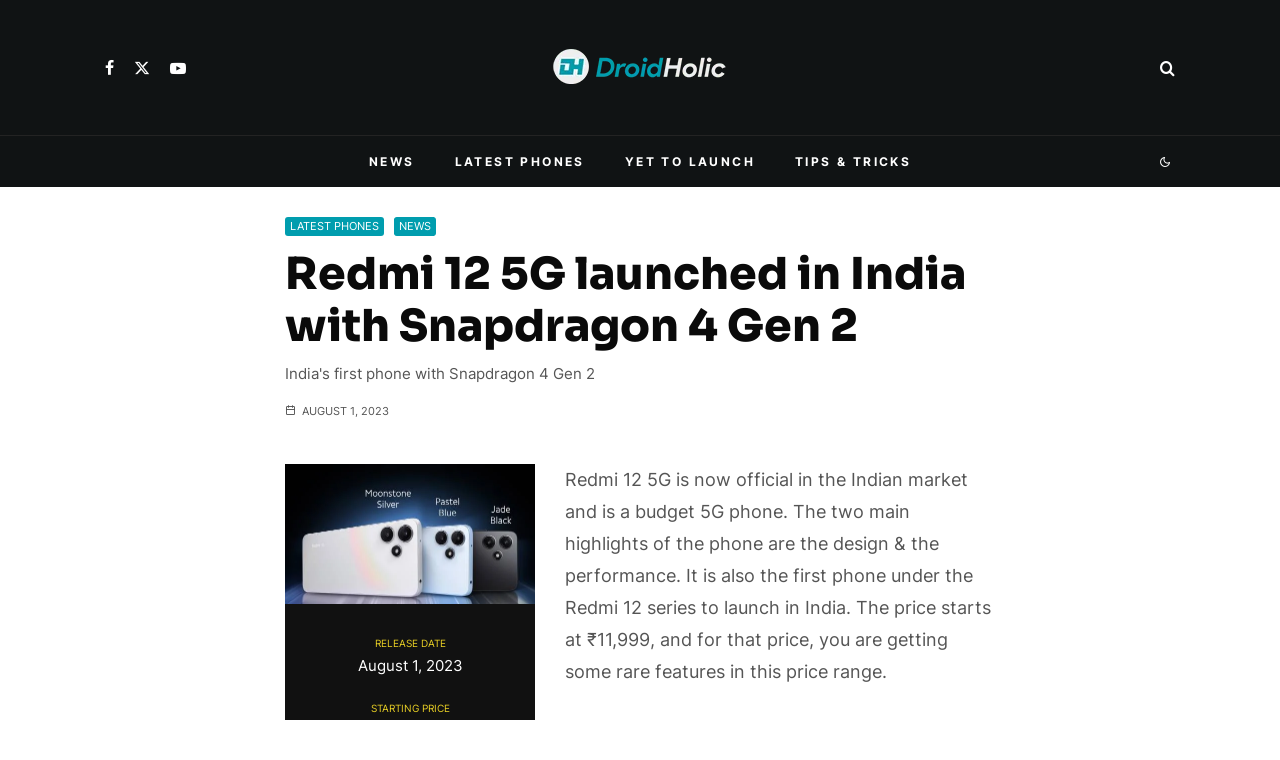

--- FILE ---
content_type: text/html; charset=UTF-8
request_url: https://droidholic.com/redmi-12-5g-launched-in-india/
body_size: 39098
content:
<!DOCTYPE html><html lang="en-US" prefix="og: https://ogp.me/ns#"><head><meta charset="UTF-8"><meta name="viewport" content="width=device-width, initial-scale=1"><link rel="profile" href="https://gmpg.org/xfn/11"><meta name="theme-color" content="#009dae"><title>Redmi 12 5G launched in India with Snapdragon 4 Gen 2</title><meta name="description" content="Redmi 12 5G is now official in the Indian market with the Snapdragon 4 Gen 2, making it the first phone to feature this chipset in India. The price..."/><meta name="robots" content="follow, index, max-snippet:-1, max-video-preview:-1, max-image-preview:large"/><link rel="canonical" href="https://droidholic.com/redmi-12-5g-launched-in-india/" /><meta property="og:locale" content="en_US" /><meta property="og:type" content="article" /><meta property="og:title" content="Redmi 12 5G launched in India with Snapdragon 4 Gen 2" /><meta property="og:description" content="Redmi 12 5G is now official in the Indian market with the Snapdragon 4 Gen 2, making it the first phone to feature this chipset in India. The price..." /><meta property="og:url" content="https://droidholic.com/redmi-12-5g-launched-in-india/" /><meta property="og:site_name" content="DroidHolic" /><meta property="article:publisher" content="https://www.facebook.com/DroidHolicOfficial/" /><meta property="article:author" content="https://www.facebook.com/arvind.droidholic/" /><meta property="article:tag" content="Redmi" /><meta property="article:section" content="Latest Phones" /><meta property="og:image" content="https://droidholic.com/wp-content/uploads/2023/08/Redmi-12-5G-India-2.jpg" /><meta property="og:image:secure_url" content="https://droidholic.com/wp-content/uploads/2023/08/Redmi-12-5G-India-2.jpg" /><meta property="og:image:width" content="1920" /><meta property="og:image:height" content="1080" /><meta property="og:image:alt" content="Redmi 12 5G" /><meta property="og:image:type" content="image/jpeg" /><meta property="article:published_time" content="2023-08-01T14:56:00+05:30" /><meta name="twitter:card" content="summary_large_image" /><meta name="twitter:title" content="Redmi 12 5G launched in India with Snapdragon 4 Gen 2" /><meta name="twitter:description" content="Redmi 12 5G is now official in the Indian market with the Snapdragon 4 Gen 2, making it the first phone to feature this chipset in India. The price..." /><meta name="twitter:site" content="@DroidHolic7" /><meta name="twitter:creator" content="@ArvindRana_" /><meta name="twitter:image" content="https://droidholic.com/wp-content/uploads/2023/08/Redmi-12-5G-India-2.jpg" /><meta name="twitter:label1" content="Written by" /><meta name="twitter:data1" content="Arvind Rana" /><meta name="twitter:label2" content="Time to read" /><meta name="twitter:data2" content="1 minute" /> <script type="application/ld+json" class="rank-math-schema">{"@context":"https://schema.org","@graph":[{"@type":["Organization","Person"],"@id":"https://droidholic.com/#person","name":"DroidHolic","url":"https://droidholic.com","sameAs":["https://www.facebook.com/DroidHolicOfficial/","https://twitter.com/DroidHolic7"],"email":"arvind.droidholic@gmail.com","address":{"@type":"PostalAddress","streetAddress":"Hamirpur","addressRegion":"Himachal Pradesh","postalCode":"177028","addressCountry":"India"},"logo":{"@type":"ImageObject","@id":"https://droidholic.com/#logo","url":"https://droidholic.com/wp-content/uploads/2021/11/DroidHolic-YouTube-Logo-1.png","contentUrl":"https://droidholic.com/wp-content/uploads/2021/11/DroidHolic-YouTube-Logo-1.png","caption":"DroidHolic","inLanguage":"en-US","width":"500","height":"500"},"image":{"@id":"https://droidholic.com/#logo"}},{"@type":"WebSite","@id":"https://droidholic.com/#website","url":"https://droidholic.com","name":"DroidHolic","publisher":{"@id":"https://droidholic.com/#person"},"inLanguage":"en-US"},{"@type":"ImageObject","@id":"https://droidholic.com/wp-content/uploads/2023/08/Redmi-12-5G-India-2.jpg","url":"https://droidholic.com/wp-content/uploads/2023/08/Redmi-12-5G-India-2.jpg","width":"1920","height":"1080","inLanguage":"en-US"},{"@type":"WebPage","@id":"https://droidholic.com/redmi-12-5g-launched-in-india/#webpage","url":"https://droidholic.com/redmi-12-5g-launched-in-india/","name":"Redmi 12 5G launched in India with Snapdragon 4 Gen 2","datePublished":"2023-08-01T14:56:00+05:30","dateModified":"2023-08-01T14:56:00+05:30","isPartOf":{"@id":"https://droidholic.com/#website"},"primaryImageOfPage":{"@id":"https://droidholic.com/wp-content/uploads/2023/08/Redmi-12-5G-India-2.jpg"},"inLanguage":"en-US"},{"@type":"Person","@id":"https://droidholic.com/redmi-12-5g-launched-in-india/#author","name":"Arvind Rana","image":{"@type":"ImageObject","@id":"https://droidholic.com/wp-content/litespeed/avatar/f29d8df3df321bf85329c1453925415b.jpg?ver=1768469684","url":"https://droidholic.com/wp-content/litespeed/avatar/f29d8df3df321bf85329c1453925415b.jpg?ver=1768469684","caption":"Arvind Rana","inLanguage":"en-US"},"sameAs":["https://droidholic.com/","https://www.facebook.com/arvind.droidholic/","https://twitter.com/ArvindRana_"]},{"@type":"Article","headline":"Redmi 12 5G launched in India with Snapdragon 4 Gen 2","keywords":"Redmi 12 5G","datePublished":"2023-08-01T14:56:00+05:30","dateModified":"2023-08-01T14:56:00+05:30","author":{"@id":"https://droidholic.com/redmi-12-5g-launched-in-india/#author","name":"Arvind Rana"},"publisher":{"@id":"https://droidholic.com/#person"},"description":"Redmi 12 5G is now official in the Indian market with the Snapdragon 4 Gen 2, making it the first phone to feature this chipset in India. The price...","name":"Redmi 12 5G launched in India with Snapdragon 4 Gen 2","@id":"https://droidholic.com/redmi-12-5g-launched-in-india/#richSnippet","isPartOf":{"@id":"https://droidholic.com/redmi-12-5g-launched-in-india/#webpage"},"image":{"@id":"https://droidholic.com/wp-content/uploads/2023/08/Redmi-12-5G-India-2.jpg"},"inLanguage":"en-US","mainEntityOfPage":{"@id":"https://droidholic.com/redmi-12-5g-launched-in-india/#webpage"}}]}</script> <link rel='preconnect' href='//www.google-analytics.com' /><link rel="alternate" type="application/rss+xml" title="DroidHolic &raquo; Feed" href="https://droidholic.com/feed/" /><link rel="alternate" type="application/rss+xml" title="DroidHolic &raquo; Comments Feed" href="https://droidholic.com/comments/feed/" /><link rel="alternate" type="application/rss+xml" title="DroidHolic &raquo; Redmi 12 5G launched in India with Snapdragon 4 Gen 2 Comments Feed" href="https://droidholic.com/redmi-12-5g-launched-in-india/feed/" /><link rel="alternate" title="oEmbed (JSON)" type="application/json+oembed" href="https://droidholic.com/wp-json/oembed/1.0/embed?url=https%3A%2F%2Fdroidholic.com%2Fredmi-12-5g-launched-in-india%2F" /><link rel="alternate" title="oEmbed (XML)" type="text/xml+oembed" href="https://droidholic.com/wp-json/oembed/1.0/embed?url=https%3A%2F%2Fdroidholic.com%2Fredmi-12-5g-launched-in-india%2F&#038;format=xml" /><style id='wp-img-auto-sizes-contain-inline-css' type='text/css'>img:is([sizes=auto i],[sizes^="auto," i]){contain-intrinsic-size:3000px 1500px}
/*# sourceURL=wp-img-auto-sizes-contain-inline-css */</style><style id='classic-theme-styles-inline-css' type='text/css'>/*! This file is auto-generated */
.wp-block-button__link{color:#fff;background-color:#32373c;border-radius:9999px;box-shadow:none;text-decoration:none;padding:calc(.667em + 2px) calc(1.333em + 2px);font-size:1.125em}.wp-block-file__button{background:#32373c;color:#fff;text-decoration:none}
/*# sourceURL=/wp-includes/css/classic-themes.min.css */</style><link data-optimized="1" rel='stylesheet' id='mks_shortcodes_fntawsm_css-css' href='https://droidholic.com/wp-content/litespeed/css/a794e1b5d7d67067835b57b5dedf7f0d.css?ver=b891f' type='text/css' media='screen' /><link data-optimized="1" rel='stylesheet' id='mks_shortcodes_simple_line_icons-css' href='https://droidholic.com/wp-content/litespeed/css/67b276d731f6a184f602e8e67046e301.css?ver=fa2ba' type='text/css' media='screen' /><link data-optimized="1" rel='stylesheet' id='mks_shortcodes_css-css' href='https://droidholic.com/wp-content/litespeed/css/bb2def136139ffb9819a17c574101b3d.css?ver=08df3' type='text/css' media='screen' /><link data-optimized="1" rel='stylesheet' id='lets-info-up-css' href='https://droidholic.com/wp-content/litespeed/css/5fd5221733a381a6abb4c7ee00574473.css?ver=1cd0c' type='text/css' media='all' /><link data-optimized="1" rel='stylesheet' id='zeen-style-css' href='https://droidholic.com/wp-content/litespeed/css/184008b7cc3e64d75ffb8b57c22a66c7.css?ver=c0438' type='text/css' media='all' /><style id='zeen-style-inline-css' type='text/css'>.content-bg, .block-skin-5:not(.skin-inner), .block-skin-5.skin-inner > .tipi-row-inner-style, .article-layout-skin-1.title-cut-bl .hero-wrap .meta:before, .article-layout-skin-1.title-cut-bc .hero-wrap .meta:before, .article-layout-skin-1.title-cut-bl .hero-wrap .share-it:before, .article-layout-skin-1.title-cut-bc .hero-wrap .share-it:before, .standard-archive .page-header, .skin-dark .flickity-viewport, .zeen__var__options label { background: #ffffff;}a.zeen-pin-it{position: absolute}.background.mask {background-color: transparent}.side-author__wrap .mask a {display:inline-block;height:70px}.timed-pup,.modal-wrap {position:fixed;visibility:hidden}.to-top__fixed .to-top a{background-color:#009dae; color: #fff}.site-inner { background-color: #ffffff; }.splitter svg g { fill: #ffffff; }.inline-post .block article .title { font-size: 20px;}input[type=submit], button, .tipi-button,.button,.wpcf7-submit,.button__back__home{ border-radius: 3px; }.fontfam-1 { font-family: 'Sora',sans-serif!important;}input,input[type="number"],.body-f1, .quotes-f1 blockquote, .quotes-f1 q, .by-f1 .byline, .sub-f1 .subtitle, .wh-f1 .widget-title, .headings-f1 h1, .headings-f1 h2, .headings-f1 h3, .headings-f1 h4, .headings-f1 h5, .headings-f1 h6, .font-1, div.jvectormap-tip {font-family:'Sora',sans-serif;font-weight: 800;font-style: normal;}.fontfam-2 { font-family:'Inter',sans-serif!important; }input[type=submit], button, .tipi-button,.button,.wpcf7-submit,.button__back__home,.body-f2, .quotes-f2 blockquote, .quotes-f2 q, .by-f2 .byline, .sub-f2 .subtitle, .wh-f2 .widget-title, .headings-f2 h1, .headings-f2 h2, .headings-f2 h3, .headings-f2 h4, .headings-f2 h5, .headings-f2 h6, .font-2 {font-family:'Inter',sans-serif;font-weight: 400;font-style: normal;}.fontfam-3 { font-family:'Inter',sans-serif!important;}.body-f3, .quotes-f3 blockquote, .quotes-f3 q, .by-f3 .byline, .sub-f3 .subtitle, .wh-f3 .widget-title, .headings-f3 h1, .headings-f3 h2, .headings-f3 h3, .headings-f3 h4, .headings-f3 h5, .headings-f3 h6, .font-3 {font-family:'Inter',sans-serif;font-style: normal;font-weight: 400;}.tipi-row, .tipi-builder-on .contents-wrap > p { max-width: 1150px ; }.slider-columns--3 article { width: 333.33333333333px }.slider-columns--2 article { width: 515px }.slider-columns--4 article { width: 242.5px }.single .site-content .tipi-row { max-width: 1230px ; }.single-product .site-content .tipi-row { max-width: 1150px ; }.date--secondary { color: #ffffff; }.date--main { color: #f8d92f; }.global-accent-border { border-color: #009dae; }.trending-accent-border { border-color: #009dae; }.trending-accent-bg { border-color: #009dae; }.wpcf7-submit, .tipi-button.block-loader { background: #009dae; }.wpcf7-submit:hover, .tipi-button.block-loader:hover { background: #111; }.tipi-button.block-loader { color: #ffffff!important; }.wpcf7-submit { background: #18181e; }.wpcf7-submit:hover { background: #111; }.global-accent-bg, .icon-base-2:hover .icon-bg, #progress { background-color: #009dae; }.global-accent-text, .mm-submenu-2 .mm-51 .menu-wrap > .sub-menu > li > a { color: #009dae; }body { color:#555555;}.excerpt { color:#444444;}.mode--alt--b .excerpt, .block-skin-2 .excerpt, .block-skin-2 .preview-classic .custom-button__fill-2 { color:#888!important;}.read-more-wrap { color:#767676;}.logo-fallback a { color:#000!important;}.site-mob-header .logo-fallback a { color:#000!important;}blockquote:not(.comment-excerpt) { color:#111;}.mode--alt--b blockquote:not(.comment-excerpt), .mode--alt--b .block-skin-0.block-wrap-quote .block-wrap-quote blockquote:not(.comment-excerpt), .mode--alt--b .block-skin-0.block-wrap-quote .block-wrap-quote blockquote:not(.comment-excerpt) span { color:#fff!important;}.byline, .byline a { color:#888;}.mode--alt--b .block-wrap-classic .byline, .mode--alt--b .block-wrap-classic .byline a, .mode--alt--b .block-wrap-thumbnail .byline, .mode--alt--b .block-wrap-thumbnail .byline a, .block-skin-2 .byline a, .block-skin-2 .byline { color:#888;}.preview-classic .meta .title, .preview-thumbnail .meta .title,.preview-56 .meta .title{ color:#111;}h1, h2, h3, h4, h5, h6, .block-title { color:#0a0a0a;}.sidebar-widget  .widget-title { color:#ffffff!important;}.link-color-wrap a, .woocommerce-Tabs-panel--description a { color: #009dae; }.mode--alt--b .link-color-wrap a, .mode--alt--b .woocommerce-Tabs-panel--description a { color: #009dae; }.copyright, .site-footer .bg-area-inner .copyright a { color: #959595; }.link-color-wrap a:hover { color: #16c2d5; }.mode--alt--b .link-color-wrap a:hover { color: #16c2d5; }body{line-height:1.66}input[type=submit], button, .tipi-button,.button,.wpcf7-submit,.button__back__home{letter-spacing:0.03em}.sub-menu a:not(.tipi-button){letter-spacing:0.1em}.widget-title{letter-spacing:0.15em}html, body{font-size:15px}.byline{font-size:12px}input[type=submit], button, .tipi-button,.button,.wpcf7-submit,.button__back__home{font-size:11px}.excerpt{font-size:15px}.logo-fallback, .secondary-wrap .logo-fallback a{font-size:22px}.logo span{font-size:12px}.breadcrumbs{font-size:10px}.hero-meta.tipi-s-typo .title{font-size:20px}.hero-meta.tipi-s-typo .subtitle{font-size:15px}.hero-meta.tipi-m-typo .title{font-size:20px}.hero-meta.tipi-m-typo .subtitle{font-size:15px}.hero-meta.tipi-xl-typo .title{font-size:20px}.hero-meta.tipi-xl-typo .subtitle{font-size:15px}.block-html-content h1, .single-content .entry-content h1{font-size:20px}.block-html-content h2, .single-content .entry-content h2{font-size:20px}.block-html-content h3, .single-content .entry-content h3{font-size:20px}.block-html-content h4, .single-content .entry-content h4{font-size:20px}.block-html-content h5, .single-content .entry-content h5{font-size:18px}.footer-block-links{font-size:8px}blockquote, q{font-size:20px}.site-footer .copyright{font-size:12px}.footer-navigation{font-size:12px}.site-footer .menu-icons{font-size:12px}.block-title, .page-title{font-size:24px}.block-subtitle{font-size:18px}.block-col-self .preview-2 .title{font-size:18px}.block-wrap-classic .tipi-m-typo .title-wrap .title{font-size:18px}.tipi-s-typo .title, .ppl-s-3 .tipi-s-typo .title, .zeen-col--wide .ppl-s-3 .tipi-s-typo .title, .preview-1 .title, .preview-21:not(.tipi-xs-typo) .title{font-size:18px}.tipi-xs-typo .title, .tipi-basket-wrap .basket-item .title{font-size:15px}.meta .read-more-wrap{font-size:11px}.widget-title{font-size:12px}.split-1:not(.preview-thumbnail) .mask{-webkit-flex: 0 0 calc( 50% - 15px);
					-ms-flex: 0 0 calc( 50% - 15px);
					flex: 0 0 calc( 50% - 15px);
					width: calc( 50% - 15px);}.preview-thumbnail .mask{-webkit-flex: 0 0 65px;
					-ms-flex: 0 0 65px;
					flex: 0 0 65px;
					width: 65px;}.footer-lower-area{padding-top:40px}.footer-lower-area{padding-bottom:40px}.footer-upper-area{padding-bottom:40px}.footer-upper-area{padding-top:40px}.footer-widget-wrap{padding-bottom:40px}.footer-widget-wrap{padding-top:40px}.tipi-button-cta-header{font-size:12px}.block-wrap-grid .tipi-xl-typo .title{font-size:22px}.block-wrap-grid .tipi-l-typo .title{font-size:22px}.block-wrap-grid .tipi-m-typo .title-wrap .title, .block-94 .block-piece-2 .tipi-xs-12 .title-wrap .title, .zeen-col--wide .block-wrap-grid:not(.block-wrap-81):not(.block-wrap-82) .tipi-m-typo .title-wrap .title, .zeen-col--wide .block-wrap-grid .tipi-l-typo .title, .zeen-col--wide .block-wrap-grid .tipi-xl-typo .title{font-size:22px}.block-wrap-grid .tipi-s-typo .title-wrap .title, .block-92 .block-piece-2 article .title-wrap .title, .block-94 .block-piece-2 .tipi-xs-6 .title-wrap .title{font-size:18px!important}.block-wrap-grid .tipi-s-typo .title-wrap .subtitle, .block-92 .block-piece-2 article .title-wrap .subtitle, .block-94 .block-piece-2 .tipi-xs-6 .title-wrap .subtitle{font-size:18px}.block-wrap-grid .tipi-m-typo .title-wrap .subtitle, .block-wrap-grid .tipi-l-typo .title-wrap .subtitle, .block-wrap-grid .tipi-xl-typo .title-wrap .subtitle, .block-94 .block-piece-2 .tipi-xs-12 .title-wrap .subtitle, .zeen-col--wide .block-wrap-grid:not(.block-wrap-81):not(.block-wrap-82) .tipi-m-typo .title-wrap .subtitle{font-size:20px}.preview-grid .read-more-wrap{font-size:11px}.tipi-button.block-loader, .wpcf7-submit, .mc4wp-form-fields button { font-weight: 700;}.main-navigation .horizontal-menu, .main-navigation .menu-item, .main-navigation .menu-icon .menu-icon--text,  .main-navigation .tipi-i-search span { font-weight: 700;}.secondary-wrap .menu-secondary li, .secondary-wrap .menu-item, .secondary-wrap .menu-icon .menu-icon--text {font-weight: 700;}.footer-lower-area, .footer-lower-area .menu-item, .footer-lower-area .menu-icon span {font-weight: 700;}.widget-title {font-weight: 700!important;}.tipi-xs-typo .title {font-weight: 700;}input[type=submit], button, .tipi-button,.button,.wpcf7-submit,.button__back__home{ text-transform: uppercase; }.entry-title{ text-transform: none; }.logo-fallback{ text-transform: none; }.block-wrap-slider .title-wrap .title{ text-transform: none; }.block-wrap-grid .title-wrap .title, .tile-design-4 .meta .title-wrap .title{ text-transform: none; }.block-wrap-classic .title-wrap .title{ text-transform: none; }.block-title{ text-transform: none; }.meta .excerpt .read-more{ text-transform: none; }.preview-grid .read-more{ text-transform: uppercase; }.block-subtitle{ text-transform: none; }.byline{ text-transform: uppercase; }.widget-title{ text-transform: uppercase; }.main-navigation .menu-item, .main-navigation .menu-icon .menu-icon--text{ text-transform: uppercase; }.secondary-navigation, .secondary-wrap .menu-icon .menu-icon--text{ text-transform: uppercase; }.footer-lower-area .menu-item, .footer-lower-area .menu-icon span{ text-transform: uppercase; }.sub-menu a:not(.tipi-button){ text-transform: none; }.site-mob-header .menu-item, .site-mob-header .menu-icon span{ text-transform: uppercase; }.single-content .entry-content h1, .single-content .entry-content h2, .single-content .entry-content h3, .single-content .entry-content h4, .single-content .entry-content h5, .single-content .entry-content h6, .meta__full h1, .meta__full h2, .meta__full h3, .meta__full h4, .meta__full h5, .bbp__thread__title{ text-transform: uppercase; }.mm-submenu-2 .mm-11 .menu-wrap > *, .mm-submenu-2 .mm-31 .menu-wrap > *, .mm-submenu-2 .mm-21 .menu-wrap > *, .mm-submenu-2 .mm-51 .menu-wrap > *  { border-top: 1px solid transparent; }.separation-border { margin-bottom: 30px; }.load-more-wrap-1 { padding-top: 30px; }.block-wrap-classic .inf-spacer + .block:not(.block-62) { margin-top: 30px; }.separation-border-v { background: #eee;}.separation-border-v { height: calc( 100% -  30px - 1px); }@media only screen and (max-width: 480px) {.separation-border { margin-bottom: 30px;}}.grid-spacing { border-top-width: 4px; }.sidebar-wrap .sidebar { padding-right: 30px; padding-left: 30px; padding-top:0px; padding-bottom:30px; }.sidebar-left .sidebar-wrap .sidebar { padding-right: 30px; padding-left: 30px; }@media only screen and (min-width: 481px) {.block-wrap-grid .block-title-area, .block-wrap-98 .block-piece-2 article:last-child { margin-bottom: -4px; }.block-wrap-92 .tipi-row-inner-box { margin-top: -4px; }.block-wrap-grid .only-filters { top: 4px; }.grid-spacing { border-right-width: 4px; }.block-wrap-grid:not(.block-wrap-81) .block { width: calc( 100% + 4px ); }}@media only screen and (max-width: 859px) {.mobile__design--side .mask {
		width: calc( 34% - 15px);
	}}@media only screen and (min-width: 860px) {input[type=submit], button, .tipi-button,.button,.wpcf7-submit,.button__back__home{letter-spacing:0.09em}.hero-meta.tipi-s-typo .title{font-size:30px}.hero-meta.tipi-s-typo .subtitle{font-size:18px}.hero-meta.tipi-m-typo .title{font-size:30px}.hero-meta.tipi-m-typo .subtitle{font-size:18px}.hero-meta.tipi-xl-typo .title{font-size:30px}.hero-meta.tipi-xl-typo .subtitle{font-size:18px}.block-html-content h1, .single-content .entry-content h1{font-size:30px}.block-html-content h2, .single-content .entry-content h2{font-size:30px}.block-html-content h3, .single-content .entry-content h3{font-size:24px}.block-html-content h4, .single-content .entry-content h4{font-size:24px}blockquote, q{font-size:25px}.main-navigation, .main-navigation .menu-icon--text{font-size:12px}.sub-menu a:not(.tipi-button){font-size:12px}.main-navigation .menu-icon, .main-navigation .trending-icon-solo{font-size:12px}.secondary-wrap-v .standard-drop>a,.secondary-wrap, .secondary-wrap a, .secondary-wrap .menu-icon--text{font-size:13px}.secondary-wrap .menu-icon, .secondary-wrap .menu-icon a, .secondary-wrap .trending-icon-solo{font-size:16px}.split-1:not(.preview-thumbnail) .mask{-webkit-flex: 0 0 calc( 34% - 15px);
					-ms-flex: 0 0 calc( 34% - 15px);
					flex: 0 0 calc( 34% - 15px);
					width: calc( 34% - 15px);}.block-wrap-grid .tipi-xl-typo .title{font-size:30px}.block-wrap-grid .tipi-l-typo .title{font-size:30px}.layout-side-info .details{width:130px;float:left}.mm-skin-4 .mm-art .menu-wrap, .mm-skin-4 .sub-menu, .trending-inline-drop .block-wrap, .trending-inline-drop, .trending-inline.dropper:hover { background: #0a0a0a; }.mm-skin-4 .mm-art .menu-wrap .block-wrap:not(.tile-design-4):not(.classic-title-overlay) a, .mm-skin-4 .sub-menu a, .mm-skin-4 .dropper .block-title-area .block-title, .mm-skin-4 .dropper .block-title-area .block-title a, .mm-skin-4 .mm-art .tipi-arrow, .mm-skin-4 .drop-it article .price, .trending-inline-drop .trending-inline-wrap .block article a, .trending-inline-drop, .trending-inline.dropper:hover a { color: #fff; }.mm-skin-4 .mm-art .tipi-arrow, .trending-inline-drop .trending-selected { border-color: #fff; }.mm-skin-4 .mm-art .tipi-arrow i:after { background: #fff; }.title-contrast .hero-wrap { height: calc( 100vh - 190px ); }.tipi-s-typo .title, .ppl-s-3 .tipi-s-typo .title, .zeen-col--wide .ppl-s-3 .tipi-s-typo .title, .preview-1 .title, .preview-21:not(.tipi-xs-typo) .title  { line-height: 1.3333;}.zeen-col--narrow .block-wrap-classic .tipi-m-typo .title-wrap .title { font-size: 18px; }.secondary-wrap .menu-padding, .secondary-wrap .ul-padding > li > a {
			padding-top: 15px;
			padding-bottom: 7px;
		}}@media only screen and (min-width: 1240px) {.hero-l .single-content {padding-top: 45px}.align-fs .contents-wrap .video-wrap, .align-fs-center .aligncenter.size-full, .align-fs-center .wp-caption.aligncenter .size-full, .align-fs-center .tiled-gallery, .align-fs .alignwide { width: 1170px; }.align-fs .contents-wrap .video-wrap { height: 658px; }.has-bg .align-fs .contents-wrap .video-wrap, .has-bg .align-fs .alignwide, .has-bg .align-fs-center .aligncenter.size-full, .has-bg .align-fs-center .wp-caption.aligncenter .size-full, .has-bg .align-fs-center .tiled-gallery { width: 1230px; }.has-bg .align-fs .contents-wrap .video-wrap { height: 691px; }body{line-height:1.8}.main-navigation .horizontal-menu > li > a{letter-spacing:0.2em}.secondary-wrap li{letter-spacing:0.2em}.footer-navigation li{letter-spacing:0.2em}html, body{font-size:18px}.byline{font-size:11px}.logo-fallback, .secondary-wrap .logo-fallback a{font-size:30px}.hero-meta.tipi-s-typo .title{font-size:44px}.hero-meta.tipi-s-typo .subtitle{font-size:15px}.hero-meta.tipi-m-typo .title{font-size:44px}.hero-meta.tipi-m-typo .subtitle{font-size:15px}.hero-meta.tipi-xl-typo .title{font-size:50px}.block-html-content h1, .single-content .entry-content h1{font-size:44px}.block-html-content h2, .single-content .entry-content h2{font-size:35px}.block-html-content h3, .single-content .entry-content h3{font-size:30px}.block-html-content h4, .single-content .entry-content h4{font-size:20px}.block-title, .page-title{font-size:20px}.block-subtitle{font-size:20px}.block-col-self .preview-2 .title{font-size:36px}.block-wrap-classic .tipi-m-typo .title-wrap .title{font-size:24px}.tipi-xs-typo .title, .tipi-basket-wrap .basket-item .title{font-size:13px}.split-1:not(.preview-thumbnail) .mask{-webkit-flex: 0 0 calc( 44% - 15px);
					-ms-flex: 0 0 calc( 44% - 15px);
					flex: 0 0 calc( 44% - 15px);
					width: calc( 44% - 15px);}.preview-thumbnail .mask{-webkit-flex: 0 0 75px;
					-ms-flex: 0 0 75px;
					flex: 0 0 75px;
					width: 75px;}.footer-lower-area{padding-top:75px}.footer-lower-area{padding-bottom:75px}.footer-upper-area{padding-bottom:50px}.footer-upper-area{padding-top:110px}.footer-widget-wrap{padding-bottom:50px}.footer-widget-wrap{padding-top:50px}.block-wrap-grid .tipi-xl-typo .title{font-size:45px}.block-wrap-grid .tipi-l-typo .title{font-size:36px}.block-wrap-grid .tipi-m-typo .title-wrap .title, .block-94 .block-piece-2 .tipi-xs-12 .title-wrap .title, .zeen-col--wide .block-wrap-grid:not(.block-wrap-81):not(.block-wrap-82) .tipi-m-typo .title-wrap .title, .zeen-col--wide .block-wrap-grid .tipi-l-typo .title, .zeen-col--wide .block-wrap-grid .tipi-xl-typo .title{font-size:24px}}.main-menu-bar-color-1 .current-menu-item > a, .main-menu-bar-color-1 .menu-main-menu > .dropper.active:not(.current-menu-item) > a { background-color: #78d4ef;}.site-header a { color: #ffffff; }.site-skin-3.content-subscribe, .site-skin-3.content-subscribe .subtitle, .site-skin-3.content-subscribe input, .site-skin-3.content-subscribe h2 { color: #fff; } .site-skin-3.content-subscribe input[type="email"] { border-color: #fff; }.mob-menu-wrap a { color: #fff; }.mob-menu-wrap .mobile-navigation .mobile-search-wrap .search { border-color: #fff; }.content-area .zeen-widget { padding:30px 0px 0px; }.grid-image-1 .mask-overlay { background-color: #0a0000 ; }.with-fi.preview-grid,.with-fi.preview-grid .byline,.with-fi.preview-grid .subtitle, .with-fi.preview-grid a { color: #fff; }.preview-grid .mask-overlay { opacity: 0.3 ; }@media (pointer: fine) {.preview-grid:hover .mask-overlay { opacity: 0.6 ; }}.slider-image-1 .mask-overlay { background-color: #1a1d1e ; }.with-fi.preview-slider-overlay,.with-fi.preview-slider-overlay .byline,.with-fi.preview-slider-overlay .subtitle, .with-fi.preview-slider-overlay a { color: #fff; }.preview-slider-overlay .mask-overlay { opacity: 0.2 ; }@media (pointer: fine) {.preview-slider-overlay:hover .mask-overlay { opacity: 0.6 ; }}.site-footer .bg-area-inner, .site-footer .bg-area-inner .woo-product-rating span, .site-footer .bg-area-inner .stack-design-3 .meta { background-color: #101314; }.site-footer .bg-area-inner .background { background-image: none; opacity: 1; }.footer-lower-area { color: #ffffff; }.to-top-2 a { border-color: #ffffff; }.to-top-2 i:after { background: #ffffff; }.site-footer .bg-area-inner,.site-footer .bg-area-inner .byline,.site-footer .bg-area-inner a,.site-footer .bg-area-inner .widget_search form *,.site-footer .bg-area-inner h3,.site-footer .bg-area-inner .widget-title { color:#ffffff; }.site-footer .bg-area-inner .tipi-spin.tipi-row-inner-style:before { border-color:#ffffff; }.site-footer .footer-widget-bg-area, .site-footer .footer-widget-bg-area .woo-product-rating span, .site-footer .footer-widget-bg-area .stack-design-3 .meta { background-color: #101314; }.site-footer .footer-widget-bg-area .background { background-image: none; opacity: 1; }.site-footer .footer-widget-bg-area .block-skin-0 .tipi-arrow { color:#888888; border-color:#888888; }.site-footer .footer-widget-bg-area .block-skin-0 .tipi-arrow i:after{ background:#888888; }.site-footer .footer-widget-bg-area,.site-footer .footer-widget-bg-area .byline,.site-footer .footer-widget-bg-area a,.site-footer .footer-widget-bg-area .widget_search form *,.site-footer .footer-widget-bg-area h3,.site-footer .footer-widget-bg-area .widget-title { color:#888888; }.site-footer .footer-widget-bg-area .tipi-spin.tipi-row-inner-style:before { border-color:#888888; }.site-header .bg-area, .site-header .bg-area .woo-product-rating span, .site-header .bg-area .stack-design-3 .meta { background-color: #101314; }.site-header .bg-area .background { background-image: none; opacity: 1; }.sidebar-wrap .bg-area, .sidebar-wrap .bg-area .woo-product-rating span, .sidebar-wrap .bg-area .stack-design-3 .meta { background-color: #0f1314; }.sidebar-wrap .bg-area .background { background-image: none; opacity: 1; }.site-skin-3 .sidebar:not(.sidebar-own-bg) { color: #ffffff; }.sidebar-wrap .bg-area .load-more-wrap .tipi-arrow { border-color:#ffffff; color:#ffffff; }.sidebar-wrap .bg-area .load-more-wrap .tipi-arrow i:after { background:#ffffff; }.sidebar-wrap .bg-area,.sidebar-wrap .bg-area .byline,.sidebar-wrap .bg-area a,.sidebar-wrap .bg-area .widget_search form *,.sidebar-wrap .bg-area h3,.sidebar-wrap .bg-area .widget-title { color:#ffffff; }.sidebar-wrap .bg-area .tipi-spin.tipi-row-inner-style:before { border-color:#ffffff; }.content-subscribe .bg-area { background-image: linear-gradient(130deg, #1c1c1c 0%, #0a0a0a 80%);  }.content-subscribe .bg-area .background { opacity: 1; }.content-subscribe .bg-area,.content-subscribe .bg-area .byline,.content-subscribe .bg-area a,.content-subscribe .bg-area .widget_search form *,.content-subscribe .bg-area h3,.content-subscribe .bg-area .widget-title { color:#fff; }.content-subscribe .bg-area .tipi-spin.tipi-row-inner-style:before { border-color:#fff; }.slide-in-menu .bg-area, .slide-in-menu .bg-area .woo-product-rating span, .slide-in-menu .bg-area .stack-design-3 .meta { background-color: #fbbe1b; }.slide-in-menu .bg-area .background { background-image: none; opacity: 1; }.slide-in-menu,.slide-in-menu .bg-area a,.slide-in-menu .bg-area .widget-title, .slide-in-menu .cb-widget-design-1 .cb-score { color:#191919; }.slide-in-menu form { border-color:#191919; }.slide-in-menu .bg-area .mc4wp-form-fields input[type="email"], #subscribe-submit input[type="email"], .subscribe-wrap input[type="email"],.slide-in-menu .bg-area .mc4wp-form-fields input[type="text"], #subscribe-submit input[type="text"], .subscribe-wrap input[type="text"] { border-bottom-color:#191919; }.site-mob-header .bg-area, .site-mob-header .bg-area .woo-product-rating span, .site-mob-header .bg-area .stack-design-3 .meta { background-color: #101314; }.site-mob-header .bg-area .background { background-image: none; opacity: 1; }.site-mob-header .bg-area .tipi-i-menu-mob, .site-mob-menu-a-4.mob-open .tipi-i-menu-mob:before, .site-mob-menu-a-4.mob-open .tipi-i-menu-mob:after { background:#fff; }.site-mob-header .bg-area,.site-mob-header .bg-area .byline,.site-mob-header .bg-area a,.site-mob-header .bg-area .widget_search form *,.site-mob-header .bg-area h3,.site-mob-header .bg-area .widget-title { color:#fff; }.site-mob-header .bg-area .tipi-spin.tipi-row-inner-style:before { border-color:#fff; }.mob-menu-wrap .bg-area, .mob-menu-wrap .bg-area .woo-product-rating span, .mob-menu-wrap .bg-area .stack-design-3 .meta { background-color: #101314; }.mob-menu-wrap .bg-area .background { opacity: 0.47; }.mob-menu-wrap .bg-area,.mob-menu-wrap .bg-area .byline,.mob-menu-wrap .bg-area a,.mob-menu-wrap .bg-area .widget_search form *,.mob-menu-wrap .bg-area h3,.mob-menu-wrap .bg-area .widget-title { color:#fff; }.mob-menu-wrap .bg-area .tipi-spin.tipi-row-inner-style:before { border-color:#fff; }.main-navigation, .main-navigation .menu-icon--text { color: #ffffff; }.main-navigation .horizontal-menu>li>a { padding-left: 20px; padding-right: 20px; }.main-navigation .menu-icons>li>a{ padding-left: 12px;	padding-right: 12px;}.main-navigation .menu-bg-area { background-color: #101314; }#progress { background-color: #009dae; }.main-navigation-border { border-top: 1px #232323 solid ; }.main-navigation .horizontal-menu .drop, .main-navigation .horizontal-menu > li > a, .date--main {
			padding-top: 15px;
			padding-bottom: 15px;
		}.site-mob-header .menu-icon { font-size: 13px; }.secondary-wrap .menu-bg-area { background-color: #101314; }.secondary-wrap-v .standard-drop>a,.secondary-wrap, .secondary-wrap a, .secondary-wrap .menu-icon--text { color: #ffffff; }.secondary-wrap .menu-secondary > li > a, .secondary-icons li > a { padding-left: 12px; padding-right: 12px; }.mc4wp-form-fields input[type=submit], .mc4wp-form-fields button, #subscribe-submit input[type=submit], .subscribe-wrap input[type=submit] {color: #fff;background-color: #078ac5;}.site-mob-header:not(.site-mob-header-11) .header-padding .logo-main-wrap, .site-mob-header:not(.site-mob-header-11) .header-padding .icons-wrap a, .site-mob-header-11 .header-padding {
		padding-top: 20px;
		padding-bottom: 20px;
	}.site-header .header-padding {
		padding-top:45px;
		padding-bottom:45px;
	}.site-header-11 .menu { border-top-width: 48px;}@media only screen and (min-width: 860px){.tipi-m-0 {display: none}}
/*# sourceURL=zeen-style-inline-css */</style><link data-optimized="1" rel='stylesheet' id='zeen-child-style-css' href='https://droidholic.com/wp-content/litespeed/css/b1b5d8066c257dc26ebb784764d539ee.css?ver=29538' type='text/css' media='all' /><link data-optimized="1" rel='stylesheet' id='zeen-dark-mode-css' href='https://droidholic.com/wp-content/litespeed/css/cf410f0af4166991cbeee98d89d68573.css?ver=39062' type='text/css' media='all' /><link data-optimized="1" rel='stylesheet' id='zeen-fonts-css' href='https://droidholic.com/wp-content/litespeed/css/63f06dfc4572cf4d87b3aa487b077dda.css?ver=708b8' type='text/css' media='all' /><link data-optimized="1" rel='stylesheet' id='tablepress-default-css' href='https://droidholic.com/wp-content/litespeed/css/b90a39a61becea60585a89a3b00c72db.css?ver=6e84c' type='text/css' media='all' /> <script data-optimized="1" type="text/javascript" src="https://droidholic.com/wp-content/litespeed/js/743c219a9d1d426baad9aad8c97c8a56.js?ver=41b7d" id="jquery-core-js" defer data-deferred="1"></script> <script data-optimized="1" type="text/javascript" src="https://droidholic.com/wp-content/litespeed/js/fe1f0d53c72f269b11122011e76c7d83.js?ver=0bc7e" id="jquery-migrate-js" defer data-deferred="1"></script> <link rel="https://api.w.org/" href="https://droidholic.com/wp-json/" /><link rel="alternate" title="JSON" type="application/json" href="https://droidholic.com/wp-json/wp/v2/posts/43537" /><link rel="EditURI" type="application/rsd+xml" title="RSD" href="https://droidholic.com/xmlrpc.php?rsd" /><meta name="generator" content="WordPress 6.9" /><link rel='shortlink' href='https://droidholic.com/?p=43537' /><meta name="yandex-verification" content="99d28ec707f19ec1" /><meta name="msvalidate.01" content="B666709B3ABE9C02050BF9BA5E48D34B" /><meta name="indi-verification" content="ab7fcb38" /><meta name="p:domain_verify" content="59c11487a68f0a974834c9144d77c932"/><meta name="google-site-verification" content="__XC3wYWfC-5F29ySrz3Lgm_4MpukrgWOmVjUaoH7Z0" /><script type="text/javascript" src="[data-uri]" defer></script><link rel="preload" type="font/woff2" as="font" href="https://droidholic.com/wp-content/themes/zeen/assets/css/tipi/tipi.woff2?9oa0lg" crossorigin="anonymous"><link rel="preconnect" href="https://use.typekit.net/" crossorigin="anonymous"><link rel="preload" as="image" href="https://droidholic.com/wp-content/uploads/2023/08/Redmi-12-5G-India-2-1131x754.jpg" imagesrcset="https://droidholic.com/wp-content/uploads/2023/08/Redmi-12-5G-India-2-1131x754.jpg.webp 1131w, https://droidholic.com/wp-content/uploads/2023/08/Redmi-12-5G-India-2-1155x770.jpg.webp 1155w, https://droidholic.com/wp-content/uploads/2023/08/Redmi-12-5G-India-2-346x231.jpg.webp 346w, https://droidholic.com/wp-content/uploads/2023/08/Redmi-12-5G-India-2-746x497.jpg.webp 746w, https://droidholic.com/wp-content/uploads/2023/08/Redmi-12-5G-India-2-120x80.jpg.webp 120w, https://droidholic.com/wp-content/uploads/2023/08/Redmi-12-5G-India-2-240x160.jpg.webp 240w" imagesizes="(max-width: 1131px) 100vw, 1131px"><link rel="icon" href="https://droidholic.com/wp-content/uploads/2021/11/DroidHolic-YouTube-Logo-1-100x100.png" sizes="32x32" /><link rel="icon" href="https://droidholic.com/wp-content/uploads/2021/11/DroidHolic-YouTube-Logo-1-240x240.png" sizes="192x192" /><link rel="apple-touch-icon" href="https://droidholic.com/wp-content/uploads/2021/11/DroidHolic-YouTube-Logo-1-240x240.png" /><meta name="msapplication-TileImage" content="https://droidholic.com/wp-content/uploads/2021/11/DroidHolic-YouTube-Logo-1-293x293.png" /><style type="text/css" id="wp-custom-css">::-moz-selection { /* Code for Firefox */
  color: #eee;
  background: #009dae;
}

::selection {
  color: #eee;
  background: #009dae;
}

hr {
	background: #009dae;
}


ins.adsbygoogle[data-ad-status='unfilled'] {
    display: none !important;
  }


.preview-grid .mask-overlay {
    opacity: 0.7;
}


.block-title-wrap .block-subtitle, 
.byline, .byline a {
	color: inherit
}


.block-title-wrap {
	border-top: 0 !important;
}

.comments__type-2 .collapsible__content {
	display: none !important;
}

.comments__type-2 .comments--reveal.active + .collapsible__content {
	display: block !important;
}</style> <script data-no-optimize="1" data-cfasync="false" >window.minimalAnalytics = {
            trackingId: 'G-VKFC964JSB',
			autoTrack: true,            defineGlobal: true,
            analyticsEndpoint: '',
        }</script> <script data-no-optimize="1" data-cfasync="false" >!function(e,t){if("object"==typeof exports&&"object"==typeof module)module.exports=t();else if("function"==typeof define&&define.amd)define([],t);else{var n=t();for(var o in n)("object"==typeof exports?exports:e)[o]=n[o]}}(this,(()=>(()=>{"use strict";var e={508:(e,t,n)=>{function o(e,t=300,n=0){return(...o)=>(clearTimeout(n),n=setTimeout(e,t,...o))}function i(e=16){return e=e>16?16:e,`${Math.floor(1e16*Math.random())}`.padStart(e,"0").substring(-1,e)}function s(e,t=16){let n=0;for(let t=0;t<e.length;t++)n=(n<<5)-n+e.charCodeAt(t),n&=n;return n=Math.abs(n),`${n}`.padStart(t,"0").substring(-1,t)}function r(){const e=document.body,t=window.pageYOffset||e.scrollTop,{scrollHeight:n,offsetHeight:o,clientHeight:i}=document.documentElement,s=Math.max(e.scrollHeight,n,e.offsetHeight,o,e.clientHeight,i)-window.innerHeight;return Math.floor(100*Math.abs(t/s))}function a(e,t){let n=e;for(;n&&(!(null==n?void 0:n.matches)||!(null==n?void 0:n.matches(t)));)n=null==n?void 0:n.parentNode;return n}function c(e){let t,n,o=!1;try{({hostname:t,pathname:n}=e&&new URL(e)||{})}catch(e){}return t&&(o=t!==window.location.host),{t:o,hostname:t,pathname:n}}n.r(t),n.d(t,{o:()=>u,i:()=>d,u:()=>o,l:()=>m,m:()=>f,g:()=>p,v:()=>s,p:()=>i,h:()=>r,_:()=>g,$:()=>v,S:()=>c,j:()=>a,I:()=>l});const u="clientId",l="sessionId",d="sessionCount";function f(){const{hostname:e,origin:t,pathname:n,search:o}=document.location,i=document.title;return{location:t+n+o,hostname:e,pathname:n,referrer:document.referrer,title:i}}function m(e=u){const t=i(),n=localStorage.getItem(e);return n||(localStorage.setItem(e,t),t)}function g(e=l){const t=i(),n=sessionStorage.getItem(e);return n||(sessionStorage.setItem(e,t),t)}function v(e){const t=localStorage.getItem(u)?void 0:"1",n=sessionStorage.getItem(l)?void 0:"1";let o=sessionStorage.getItem(d)||"1";return e&&(o=function(e=d){let t="1";const n=sessionStorage.getItem(e);return n&&(t=""+(+n+1)),sessionStorage.setItem(e,t),t}()),{firstVisit:t,sessionStart:n,sessionCount:o}}function p(e){return Array.isArray(e)?e.map((e=>e.map((e=>null==e?void 0:e.toString())))):Object.keys(e).map((t=>[t,`${e[t]}`]))}},209:(e,t)=>{Object.defineProperty(t,"M",{value:!0}),t.files=t.k=void 0;t.k={protocolVersion:"v",trackingId:"tid",pageId:"_p",language:"ul",clientId:"cid",firstVisit:"_fv",hitCount:"_s",sessionId:"sid",sessionCount:"sct",sessionEngagement:"seg",sessionStart:"_ss",debug:"_dbg",referrer:"dr",location:"dl",title:"dt",eventName:"en",eventParam:"ep",eventParamNumber:"epn",screenResolution:"sr",enagementTime:"_et"};t.files=["pdf|xlsx?|docx?|txt|rtf|csv|exe|key|pp(s|t|tx)|7z|pkg|rar|gz|zip|avi","mov|mp4|mpe?g|wmv|midi?|mp3|wav|wma"]}},t={};function n(o){var i=t[o];if(void 0!==i)return i.exports;var s=t[o]={exports:{}};return e[o](s,s.exports,n),s.exports}n.d=(e,t)=>{for(var o in t)n.D(t,o)&&!n.D(e,o)&&Object.defineProperty(e,o,{O:!0,get:t[o]})},n.D=(e,t)=>Object.prototype.hasOwnProperty.call(e,t),n.r=e=>{"undefined"!=typeof Symbol&&Symbol.toStringTag&&Object.defineProperty(e,Symbol.toStringTag,{value:"Module"}),Object.defineProperty(e,"M",{value:!0})};var o={};return(()=>{var e=o;Object.defineProperty(e,"M",{value:!0}),e.track=void 0;const t=n(508),i=n(209),s="undefined"!=typeof window,r=s&&window.minimalAnalytics?.defineGlobal,a=s&&window.minimalAnalytics?.autoTrack,c=["q","s","search","query","keyword"];let u,l,d,f=[[Date.now()]],m=!1;const g="page_view",v="scroll",p="click",w="view_search_results",h="user_engagement",y="file_download";function b(e,{type:n,event:o,debug:s}){const{location:r,referrer:a,title:u}=(0,t.m)(),{firstVisit:l,sessionStart:d,sessionCount:f}=(0,t.$)(!m),g=self.screen||{};let v=[[i.k.protocolVersion,"2"],[i.k.trackingId,e],[i.k.pageId,(0,t.p)()],[i.k.language,(navigator.language||"").toLowerCase()],[i.k.clientId,(0,t.l)()],[i.k.firstVisit,l],[i.k.hitCount,"1"],[i.k.sessionId,(0,t._)()],[i.k.sessionCount,f],[i.k.sessionEngagement,"1"],[i.k.sessionStart,d],[i.k.debug,s?"1":""],[i.k.referrer,a],[i.k.location,r],[i.k.title,u],[i.k.screenResolution,`${g.width}x${g.height}`]];return v=v.concat(function({type:e="",event:n}){const o=document.location.search,s=new URLSearchParams(o),r=c.some((e=>new RegExp(`[?|&]${e}=`,"g").test(o)))?w:e,a=c.find((e=>s.get(e)));let u=[[i.k.eventName,r],[`${i.k.eventParam}.search_term`,a||""]];return n&&(u=u.concat((0,t.g)(n))),u}({type:n,event:o})),v=v.filter((([,e])=>e)),new URLSearchParams(v)}function _(){return f.reduce(((e,[t,n=Date.now()])=>e+(n-t)),0).toString()}function $(e,n){const o=(0,t.j)(n.target,"a, button, input[type=submit], input[type=button]"),s=o?.tagName?.toLowerCase(),r="a"===s?"link":s,a=o?.getAttribute("href")||void 0,c=o?.getAttribute("download")||void 0||a,{t:u,hostname:l,pathname:d}=(0,t.S)(c),f="link"===r&&!u,[m]=c?.match(new RegExp(i.files.join("|"),"g"))||[],g=m?y:p,v=`${i.k.eventParam}.${r}`;if(!o||f&&!m)return;let w=[[`${v}_id`,o.id],[`${v}_classes`,o.className],[`${v}_name`,o?.getAttribute("name")?.trim()],[`${v}_text`,o.textContent?.trim()],[`${v}_value`,o?.getAttribute("value")?.trim()],[`${v}_url`,a],[`${v}_domain`,l],[`${i.k.eventParam}.outbound`,`${u}`],[i.k.enagementTime,_()]];m&&(w=w.concat([[`${i.k.eventParam}.file_name`,d||c],[`${i.k.eventParam}.file_extension`,m]])),D(e,{type:g,event:w})}function S(){const e=f.length-1,[,t]=f[e];t||f[e].push(Date.now())}function x(){const e=f.length-1,[,t]=f[e];t&&f.push([Date.now()])}function j(){const e=f.length-1,[,t]=f[e],n=["hidden","visible"].indexOf(document.visibilityState),o=Boolean(n);-1!==n&&(o?t&&f.push([Date.now()]):!t&&f[e].push(Date.now()))}const I=(0,t.u)((e=>{if((0,t.h)()<90)return;const n=[[`${i.k.eventParamNumber}.percent_scrolled`,90]];D(e,{type:v,event:n}),document.removeEventListener("scroll",l)}));function M(e){const t=[[i.k.enagementTime,_()]];D(e,{type:h,event:t})}function k(e){m||(u=$.bind(null,e),l=I.bind(null,e),d=M.bind(null,e),document.addEventListener("visibilitychange",j),document.addEventListener("scroll",l),document.addEventListener("click",u),window.addEventListener("blur",S),window.addEventListener("focus",x),window.addEventListener("beforeunload",d))}function D(...e){const[t,{type:n,event:o,debug:i}]=function(e){const t=window.minimalAnalytics?.trackingId,n="string"==typeof e[0]?e[0]:t,o="object"==typeof e[0]?e[0]:e[1]||{};return[n,{type:g,...o}]}(e);if(!t)return void console.error("GA4: Tracking ID is missing or undefined");const s=b(t,{type:n,event:o,debug:i}),r=window.minimalAnalytics?.analyticsEndpoint||"https://www.google-analytics.com/g/collect";navigator.sendBeacon(`${r}?${s}`),k(t),m=!0}e.track=D,r&&(window.track=D),a&&D()})(),o})()));</script> <style id='global-styles-inline-css' type='text/css'>:root{--wp--preset--aspect-ratio--square: 1;--wp--preset--aspect-ratio--4-3: 4/3;--wp--preset--aspect-ratio--3-4: 3/4;--wp--preset--aspect-ratio--3-2: 3/2;--wp--preset--aspect-ratio--2-3: 2/3;--wp--preset--aspect-ratio--16-9: 16/9;--wp--preset--aspect-ratio--9-16: 9/16;--wp--preset--color--black: #000000;--wp--preset--color--cyan-bluish-gray: #abb8c3;--wp--preset--color--white: #ffffff;--wp--preset--color--pale-pink: #f78da7;--wp--preset--color--vivid-red: #cf2e2e;--wp--preset--color--luminous-vivid-orange: #ff6900;--wp--preset--color--luminous-vivid-amber: #fcb900;--wp--preset--color--light-green-cyan: #7bdcb5;--wp--preset--color--vivid-green-cyan: #00d084;--wp--preset--color--pale-cyan-blue: #8ed1fc;--wp--preset--color--vivid-cyan-blue: #0693e3;--wp--preset--color--vivid-purple: #9b51e0;--wp--preset--gradient--vivid-cyan-blue-to-vivid-purple: linear-gradient(135deg,rgb(6,147,227) 0%,rgb(155,81,224) 100%);--wp--preset--gradient--light-green-cyan-to-vivid-green-cyan: linear-gradient(135deg,rgb(122,220,180) 0%,rgb(0,208,130) 100%);--wp--preset--gradient--luminous-vivid-amber-to-luminous-vivid-orange: linear-gradient(135deg,rgb(252,185,0) 0%,rgb(255,105,0) 100%);--wp--preset--gradient--luminous-vivid-orange-to-vivid-red: linear-gradient(135deg,rgb(255,105,0) 0%,rgb(207,46,46) 100%);--wp--preset--gradient--very-light-gray-to-cyan-bluish-gray: linear-gradient(135deg,rgb(238,238,238) 0%,rgb(169,184,195) 100%);--wp--preset--gradient--cool-to-warm-spectrum: linear-gradient(135deg,rgb(74,234,220) 0%,rgb(151,120,209) 20%,rgb(207,42,186) 40%,rgb(238,44,130) 60%,rgb(251,105,98) 80%,rgb(254,248,76) 100%);--wp--preset--gradient--blush-light-purple: linear-gradient(135deg,rgb(255,206,236) 0%,rgb(152,150,240) 100%);--wp--preset--gradient--blush-bordeaux: linear-gradient(135deg,rgb(254,205,165) 0%,rgb(254,45,45) 50%,rgb(107,0,62) 100%);--wp--preset--gradient--luminous-dusk: linear-gradient(135deg,rgb(255,203,112) 0%,rgb(199,81,192) 50%,rgb(65,88,208) 100%);--wp--preset--gradient--pale-ocean: linear-gradient(135deg,rgb(255,245,203) 0%,rgb(182,227,212) 50%,rgb(51,167,181) 100%);--wp--preset--gradient--electric-grass: linear-gradient(135deg,rgb(202,248,128) 0%,rgb(113,206,126) 100%);--wp--preset--gradient--midnight: linear-gradient(135deg,rgb(2,3,129) 0%,rgb(40,116,252) 100%);--wp--preset--font-size--small: 13px;--wp--preset--font-size--medium: 20px;--wp--preset--font-size--large: 36px;--wp--preset--font-size--x-large: 42px;--wp--preset--spacing--20: 0.44rem;--wp--preset--spacing--30: 0.67rem;--wp--preset--spacing--40: 1rem;--wp--preset--spacing--50: 1.5rem;--wp--preset--spacing--60: 2.25rem;--wp--preset--spacing--70: 3.38rem;--wp--preset--spacing--80: 5.06rem;--wp--preset--shadow--natural: 6px 6px 9px rgba(0, 0, 0, 0.2);--wp--preset--shadow--deep: 12px 12px 50px rgba(0, 0, 0, 0.4);--wp--preset--shadow--sharp: 6px 6px 0px rgba(0, 0, 0, 0.2);--wp--preset--shadow--outlined: 6px 6px 0px -3px rgb(255, 255, 255), 6px 6px rgb(0, 0, 0);--wp--preset--shadow--crisp: 6px 6px 0px rgb(0, 0, 0);}:where(.is-layout-flex){gap: 0.5em;}:where(.is-layout-grid){gap: 0.5em;}body .is-layout-flex{display: flex;}.is-layout-flex{flex-wrap: wrap;align-items: center;}.is-layout-flex > :is(*, div){margin: 0;}body .is-layout-grid{display: grid;}.is-layout-grid > :is(*, div){margin: 0;}:where(.wp-block-columns.is-layout-flex){gap: 2em;}:where(.wp-block-columns.is-layout-grid){gap: 2em;}:where(.wp-block-post-template.is-layout-flex){gap: 1.25em;}:where(.wp-block-post-template.is-layout-grid){gap: 1.25em;}.has-black-color{color: var(--wp--preset--color--black) !important;}.has-cyan-bluish-gray-color{color: var(--wp--preset--color--cyan-bluish-gray) !important;}.has-white-color{color: var(--wp--preset--color--white) !important;}.has-pale-pink-color{color: var(--wp--preset--color--pale-pink) !important;}.has-vivid-red-color{color: var(--wp--preset--color--vivid-red) !important;}.has-luminous-vivid-orange-color{color: var(--wp--preset--color--luminous-vivid-orange) !important;}.has-luminous-vivid-amber-color{color: var(--wp--preset--color--luminous-vivid-amber) !important;}.has-light-green-cyan-color{color: var(--wp--preset--color--light-green-cyan) !important;}.has-vivid-green-cyan-color{color: var(--wp--preset--color--vivid-green-cyan) !important;}.has-pale-cyan-blue-color{color: var(--wp--preset--color--pale-cyan-blue) !important;}.has-vivid-cyan-blue-color{color: var(--wp--preset--color--vivid-cyan-blue) !important;}.has-vivid-purple-color{color: var(--wp--preset--color--vivid-purple) !important;}.has-black-background-color{background-color: var(--wp--preset--color--black) !important;}.has-cyan-bluish-gray-background-color{background-color: var(--wp--preset--color--cyan-bluish-gray) !important;}.has-white-background-color{background-color: var(--wp--preset--color--white) !important;}.has-pale-pink-background-color{background-color: var(--wp--preset--color--pale-pink) !important;}.has-vivid-red-background-color{background-color: var(--wp--preset--color--vivid-red) !important;}.has-luminous-vivid-orange-background-color{background-color: var(--wp--preset--color--luminous-vivid-orange) !important;}.has-luminous-vivid-amber-background-color{background-color: var(--wp--preset--color--luminous-vivid-amber) !important;}.has-light-green-cyan-background-color{background-color: var(--wp--preset--color--light-green-cyan) !important;}.has-vivid-green-cyan-background-color{background-color: var(--wp--preset--color--vivid-green-cyan) !important;}.has-pale-cyan-blue-background-color{background-color: var(--wp--preset--color--pale-cyan-blue) !important;}.has-vivid-cyan-blue-background-color{background-color: var(--wp--preset--color--vivid-cyan-blue) !important;}.has-vivid-purple-background-color{background-color: var(--wp--preset--color--vivid-purple) !important;}.has-black-border-color{border-color: var(--wp--preset--color--black) !important;}.has-cyan-bluish-gray-border-color{border-color: var(--wp--preset--color--cyan-bluish-gray) !important;}.has-white-border-color{border-color: var(--wp--preset--color--white) !important;}.has-pale-pink-border-color{border-color: var(--wp--preset--color--pale-pink) !important;}.has-vivid-red-border-color{border-color: var(--wp--preset--color--vivid-red) !important;}.has-luminous-vivid-orange-border-color{border-color: var(--wp--preset--color--luminous-vivid-orange) !important;}.has-luminous-vivid-amber-border-color{border-color: var(--wp--preset--color--luminous-vivid-amber) !important;}.has-light-green-cyan-border-color{border-color: var(--wp--preset--color--light-green-cyan) !important;}.has-vivid-green-cyan-border-color{border-color: var(--wp--preset--color--vivid-green-cyan) !important;}.has-pale-cyan-blue-border-color{border-color: var(--wp--preset--color--pale-cyan-blue) !important;}.has-vivid-cyan-blue-border-color{border-color: var(--wp--preset--color--vivid-cyan-blue) !important;}.has-vivid-purple-border-color{border-color: var(--wp--preset--color--vivid-purple) !important;}.has-vivid-cyan-blue-to-vivid-purple-gradient-background{background: var(--wp--preset--gradient--vivid-cyan-blue-to-vivid-purple) !important;}.has-light-green-cyan-to-vivid-green-cyan-gradient-background{background: var(--wp--preset--gradient--light-green-cyan-to-vivid-green-cyan) !important;}.has-luminous-vivid-amber-to-luminous-vivid-orange-gradient-background{background: var(--wp--preset--gradient--luminous-vivid-amber-to-luminous-vivid-orange) !important;}.has-luminous-vivid-orange-to-vivid-red-gradient-background{background: var(--wp--preset--gradient--luminous-vivid-orange-to-vivid-red) !important;}.has-very-light-gray-to-cyan-bluish-gray-gradient-background{background: var(--wp--preset--gradient--very-light-gray-to-cyan-bluish-gray) !important;}.has-cool-to-warm-spectrum-gradient-background{background: var(--wp--preset--gradient--cool-to-warm-spectrum) !important;}.has-blush-light-purple-gradient-background{background: var(--wp--preset--gradient--blush-light-purple) !important;}.has-blush-bordeaux-gradient-background{background: var(--wp--preset--gradient--blush-bordeaux) !important;}.has-luminous-dusk-gradient-background{background: var(--wp--preset--gradient--luminous-dusk) !important;}.has-pale-ocean-gradient-background{background: var(--wp--preset--gradient--pale-ocean) !important;}.has-electric-grass-gradient-background{background: var(--wp--preset--gradient--electric-grass) !important;}.has-midnight-gradient-background{background: var(--wp--preset--gradient--midnight) !important;}.has-small-font-size{font-size: var(--wp--preset--font-size--small) !important;}.has-medium-font-size{font-size: var(--wp--preset--font-size--medium) !important;}.has-large-font-size{font-size: var(--wp--preset--font-size--large) !important;}.has-x-large-font-size{font-size: var(--wp--preset--font-size--x-large) !important;}
/*# sourceURL=global-styles-inline-css */</style><style id='zeen-mm-style-inline-css' type='text/css'>.main-menu-bar-color-2 .menu-main-menu .menu-item-17848.drop-it > a:before { border-bottom-color: #78d4ef;}.main-navigation .menu-item-17848 .menu-wrap > * { border-top-color: #78d4ef!important; }
.main-menu-bar-color-2 .menu-main-menu .menu-item-17850.drop-it > a:before { border-bottom-color: #78d4ef;}.main-navigation .menu-item-17850 .menu-wrap > * { border-top-color: #78d4ef!important; }
.main-menu-bar-color-2 .menu-main-menu .menu-item-17849.drop-it > a:before { border-bottom-color: #78d4ef;}.main-navigation .menu-item-17849 .menu-wrap > * { border-top-color: #78d4ef!important; }
.main-menu-bar-color-2 .menu-main-menu .menu-item-38923.drop-it > a:before { border-bottom-color: #78d4ef;}.main-navigation .menu-item-38923 .menu-wrap > * { border-top-color: #78d4ef!important; }
/*# sourceURL=zeen-mm-style-inline-css */</style></head><body class="wp-singular post-template-default single single-post postid-43537 single-format-standard wp-theme-zeen wp-child-theme-zeen-child headings-f1 body-f2 sub-f2 quotes-f2 by-f2 wh-f2 widget-title-c to-top__fixed footer--reveal block-titles-big menu-no-color-hover modal-skin-2 excerpt-mob-off skin-light single-sticky-spin mm-ani-3 site-mob-menu-a-2 site-mob-menu-2 mm-submenu-2 main-menu-logo-1 body-header-style-11 body-hero-m byline-font-2"><div id="page" class="site"><div id="mob-line" class="tipi-m-0"></div><header id="mobhead" class="site-header-block site-mob-header tipi-m-0 site-mob-header-1 site-mob-menu-2 sticky-menu-mob sticky-menu-1 sticky-top site-skin-3 site-img-1"><div class="bg-area header-padding tipi-row tipi-vertical-c"><ul class="menu-left icons-wrap tipi-vertical-c"></ul><div class="logo-main-wrap logo-mob-wrap"><div class="logo logo-mobile"><a href="https://droidholic.com" data-pin-nopin="true"><span class="logo-img"><img src="https://droidholic.com/wp-content/uploads/2021/11/DroidHolic-Zeen-Mobile-New-Logo.png" alt="" width="180" height="45"></span></a></div></div><ul class="menu-right icons-wrap tipi-vertical-c"><li class="menu-icon menu-icon-style-1 menu-icon-mode">	<a href="#" class="mode__wrap">
<span class="mode__inner__wrap tipi-vertical-c tipi-tip tipi-tip-move" data-title="Reading Mode">
<i class="tipi-i-sun tipi-all-c"></i>
<i class="tipi-i-moon tipi-all-c"></i>
</span>
</a></li><li class="menu-icon menu-icon-mobile-slide"><a href="#" class="mob-tr-open" data-target="slide-menu"><i class="tipi-i-menu-mob" aria-hidden="true"></i></a></li></ul><div class="background mask"></div></div></header><div class="site-inner"><header id="masthead" class="site-header-block site-header clearfix site-header-11 header-width-1 header-skin-3 site-img-1 mm-ani-3 mm-skin-4 main-menu-skin-3 main-menu-width-1 main-menu-bar-color-2 logo-only-when-stuck main-menu-c" data-pt-diff="0" data-pb-diff="0"><div class="bg-area"><div class="tipi-flex-lcr header-padding tipi-flex-eq-height tipi-row"><ul class="horizontal-menu tipi-flex-eq-height font-2 menu-icons tipi-flex-l secondary-wrap"><li  class="menu-icon menu-icon-style-1 menu-icon-fb"><a href="https://facebook.com/droidholicofficial" data-title="Facebook" class="tipi-i-facebook tipi-tip tipi-tip-move" rel="noopener nofollow" aria-label="Facebook" target="_blank"></a></li><li  class="menu-icon menu-icon-style-1 menu-icon-tw"><a href="https://twitter.com/droidholic7" data-title="X" class="tipi-i-x tipi-tip tipi-tip-move" rel="noopener nofollow" aria-label="X" target="_blank"></a></li><li  class="menu-icon menu-icon-style-1 menu-icon-yt"><a href="https://youtube.com/droidholicofficial" data-title="YouTube" class="tipi-i-youtube-play tipi-tip tipi-tip-move" rel="noopener nofollow" aria-label="YouTube" target="_blank"></a></li></ul><div class="logo-main-wrap header-padding tipi-all-c logo-main-wrap-center"><div class="logo logo-main"><a href="https://droidholic.com" data-pin-nopin="true"><span class="logo-img"><img src="https://droidholic.com/wp-content/uploads/2021/11/DroidHolic-New-Color-Logo-180px.png.webp" alt="" srcset="https://droidholic.com/wp-content/uploads/2021/11/DroidHolic-Zeen-180px-New-Logo-5.png 2x" width="180" height="45"></span></a></div></div><ul class="horizontal-menu tipi-flex-eq-height font-2 menu-icons tipi-flex-r secondary-wrap"><li class="menu-icon menu-icon-style-1 menu-icon-search"><a href="#" class="tipi-i-search modal-tr tipi-tip tipi-tip-move" data-title="Search" data-type="search"></a></li></ul></div><div class="background mask"></div></div></header><div id="header-line"></div><nav id="site-navigation" class="main-navigation main-navigation-1 tipi-xs-0 clearfix logo-only-when-stuck main-menu-skin-3 main-menu-width-1 main-menu-bar-color-2 mm-skin-4 mm-submenu-2 mm-ani-3 main-menu-c"><div class="main-navigation-border menu-bg-area"><div class="nav-grid clearfix tipi-row"><div class="tipi-flex sticky-part sticky-p1"><div class="logo-menu-wrap logo-menu-wrap-placeholder"></div><ul id="menu-main-menu" class="menu-main-menu horizontal-menu tipi-flex font-2"><li id="menu-item-17848" class="menu-item menu-item-type-taxonomy menu-item-object-category current-post-ancestor current-menu-parent current-post-parent dropper drop-it mm-art mm-wrap-11 mm-wrap mm-color mm-sb-left menu-item-17848"><a href="https://droidholic.com/news/" data-ppp="3" data-tid="5"  data-term="category">News</a><div class="menu mm-11 tipi-row" data-mm="11"><div class="menu-wrap menu-wrap-more-10 tipi-flex"><div id="block-wrap-17848" class="block-wrap-native block-wrap block-wrap-61 block-css-17848 block-wrap-classic columns__m--1 elements-design-1 block-skin-0 filter-wrap-2 tipi-box tipi-row ppl-m-3 ppl-s-3 clearfix" data-id="17848" data-base="0"><div class="tipi-row-inner-style clearfix"><div class="tipi-row-inner-box contents sticky--wrap"><div class="block-title-wrap module-block-title clearfix  block-title-1 with-load-more" style="border-top-color:#009dae;"><div class="block-title-area clearfix"><div class="block-title font-1">News</div><div class="block-subtitle font-2"><p>Stay ahead of the curve with our comprehensive and up-to-the-minute smartphone news coverage. In the ever-evolving world of technology, our &#8220;News&#8221; category brings you the latest updates, breaking stories, and noteworthy developments from the realm of smartphones.</p></div></div><div class="filters tipi-flex font-2"><div class="load-more-wrap load-more-size-2 load-more-wrap-2">		<a href="#" data-id="17848" class="tipi-arrow tipi-arrow-s tipi-arrow-l block-loader block-more block-more-1 no-more" data-dir="1"><i class="tipi-i-angle-left" aria-hidden="true"></i></a>
<a href="#" data-id="17848" class="tipi-arrow tipi-arrow-s tipi-arrow-r block-loader block-more block-more-2" data-dir="2"><i class="tipi-i-angle-right" aria-hidden="true"></i></a></div></div></div><div class="block block-61 tipi-flex preview-review-bot"><article class="tipi-xs-12 elements-location-1 clearfix with-fi ani-base tipi-m-typo stack-1 stack-design-1 separation-border-style loop-0 preview-classic preview__img-shape-l preview-61 img-ani-base img-ani-2 img-color-hover-base img-color-hover-1 elements-design-1 post-54363 post type-post status-publish format-standard has-post-thumbnail hentry category-news category-yet-to-launch tag-oneplus" style="--animation-order:0"><div class="preview-mini-wrap clearfix"><div class="mask"><a href="https://droidholic.com/oneplus-15r-battery-size/" class="mask-img" title="OnePlus 15R official"><img data-lazyloaded="1" data-placeholder-resp="746x497" src="[data-uri]" width="746" height="497" data-src="https://droidholic.com/wp-content/uploads/2025/12/OnePlus-15R-official-746x497.jpg" class="attachment-zeen-770-513 size-zeen-770-513 wp-post-image" alt="" decoding="async" fetchpriority="high" data-srcset="https://droidholic.com/wp-content/uploads/2025/12/OnePlus-15R-official-746x497.jpg 746w, https://droidholic.com/wp-content/uploads/2025/12/OnePlus-15R-official-1155x770.jpg 1155w, https://droidholic.com/wp-content/uploads/2025/12/OnePlus-15R-official-346x231.jpg 346w, https://droidholic.com/wp-content/uploads/2025/12/OnePlus-15R-official-1131x754.jpg 1131w, https://droidholic.com/wp-content/uploads/2025/12/OnePlus-15R-official-120x80.jpg 120w, https://droidholic.com/wp-content/uploads/2025/12/OnePlus-15R-official-240x160.jpg 240w" data-sizes="(max-width: 746px) 100vw, 746px" /><noscript><img width="746" height="497" src="https://droidholic.com/wp-content/uploads/2025/12/OnePlus-15R-official-746x497.jpg" class="attachment-zeen-770-513 size-zeen-770-513 wp-post-image" alt="" decoding="async" fetchpriority="high" srcset="https://droidholic.com/wp-content/uploads/2025/12/OnePlus-15R-official-746x497.jpg 746w, https://droidholic.com/wp-content/uploads/2025/12/OnePlus-15R-official-1155x770.jpg 1155w, https://droidholic.com/wp-content/uploads/2025/12/OnePlus-15R-official-346x231.jpg 346w, https://droidholic.com/wp-content/uploads/2025/12/OnePlus-15R-official-1131x754.jpg 1131w, https://droidholic.com/wp-content/uploads/2025/12/OnePlus-15R-official-120x80.jpg 120w, https://droidholic.com/wp-content/uploads/2025/12/OnePlus-15R-official-240x160.jpg 240w" sizes="(max-width: 746px) 100vw, 746px" /></noscript></a></div><div class="meta"><div class="title-wrap"><h3 class="title"><a href="https://droidholic.com/oneplus-15r-battery-size/">OnePlus 15R to launch with a 7,400mAh battery</a></h3></div></div></div></article><article class="tipi-xs-12 elements-location-1 clearfix with-fi ani-base tipi-m-typo stack-1 stack-design-1 separation-border-style loop-1 preview-classic preview__img-shape-l preview-61 img-ani-base img-ani-2 img-color-hover-base img-color-hover-1 elements-design-1 post-54357 post type-post status-publish format-standard has-post-thumbnail hentry category-news category-yet-to-launch tag-samsung" style="--animation-order:1"><div class="preview-mini-wrap clearfix"><div class="mask"><a href="https://droidholic.com/samsung-galaxy-s26-vs-galaxy-s25/" class="mask-img" title="Samsung-Galaxy-S26-Plus-AH-exclusive-render-3-min"><img data-lazyloaded="1" data-placeholder-resp="746x497" src="[data-uri]" width="746" height="497" data-src="https://droidholic.com/wp-content/uploads/2025/11/Samsung-Galaxy-S26-Plus-AH-exclusive-render-3-min-746x497.jpg" class="attachment-zeen-770-513 size-zeen-770-513 wp-post-image" alt="" decoding="async" data-srcset="https://droidholic.com/wp-content/uploads/2025/11/Samsung-Galaxy-S26-Plus-AH-exclusive-render-3-min-746x497.jpg 746w, https://droidholic.com/wp-content/uploads/2025/11/Samsung-Galaxy-S26-Plus-AH-exclusive-render-3-min-1155x770.jpg 1155w, https://droidholic.com/wp-content/uploads/2025/11/Samsung-Galaxy-S26-Plus-AH-exclusive-render-3-min-346x231.jpg 346w, https://droidholic.com/wp-content/uploads/2025/11/Samsung-Galaxy-S26-Plus-AH-exclusive-render-3-min-1131x754.jpg 1131w, https://droidholic.com/wp-content/uploads/2025/11/Samsung-Galaxy-S26-Plus-AH-exclusive-render-3-min-120x80.jpg 120w, https://droidholic.com/wp-content/uploads/2025/11/Samsung-Galaxy-S26-Plus-AH-exclusive-render-3-min-240x160.jpg 240w" data-sizes="(max-width: 746px) 100vw, 746px" /><noscript><img width="746" height="497" src="https://droidholic.com/wp-content/uploads/2025/11/Samsung-Galaxy-S26-Plus-AH-exclusive-render-3-min-746x497.jpg" class="attachment-zeen-770-513 size-zeen-770-513 wp-post-image" alt="" decoding="async" srcset="https://droidholic.com/wp-content/uploads/2025/11/Samsung-Galaxy-S26-Plus-AH-exclusive-render-3-min-746x497.jpg 746w, https://droidholic.com/wp-content/uploads/2025/11/Samsung-Galaxy-S26-Plus-AH-exclusive-render-3-min-1155x770.jpg 1155w, https://droidholic.com/wp-content/uploads/2025/11/Samsung-Galaxy-S26-Plus-AH-exclusive-render-3-min-346x231.jpg 346w, https://droidholic.com/wp-content/uploads/2025/11/Samsung-Galaxy-S26-Plus-AH-exclusive-render-3-min-1131x754.jpg 1131w, https://droidholic.com/wp-content/uploads/2025/11/Samsung-Galaxy-S26-Plus-AH-exclusive-render-3-min-120x80.jpg 120w, https://droidholic.com/wp-content/uploads/2025/11/Samsung-Galaxy-S26-Plus-AH-exclusive-render-3-min-240x160.jpg 240w" sizes="(max-width: 746px) 100vw, 746px" /></noscript></a></div><div class="meta"><div class="title-wrap"><h3 class="title"><a href="https://droidholic.com/samsung-galaxy-s26-vs-galaxy-s25/">Samsung Galaxy S26/S26+ vs Galaxy S25/S25+ &#8211; Here are the differences</a></h3></div></div></div></article><article class="tipi-xs-12 elements-location-1 clearfix with-fi ani-base tipi-m-typo stack-1 stack-design-1 separation-border-style loop-2 preview-classic preview__img-shape-l preview-61 img-ani-base img-ani-2 img-color-hover-base img-color-hover-1 elements-design-1 post-54350 post type-post status-publish format-standard has-post-thumbnail hentry category-news tag-qualcomm tag-snapdragon" style="--animation-order:2"><div class="preview-mini-wrap clearfix"><div class="mask"><a href="https://droidholic.com/snapdragon-8-gen-5/" class="mask-img" title="Snapdragon 8 Gen 5 Official 1"><img data-lazyloaded="1" data-placeholder-resp="746x497" src="[data-uri]" width="746" height="497" data-src="https://droidholic.com/wp-content/uploads/2025/11/Snapdragon-8-Gen-5-Official-1-746x497.jpg" class="attachment-zeen-770-513 size-zeen-770-513 wp-post-image" alt="" decoding="async" data-srcset="https://droidholic.com/wp-content/uploads/2025/11/Snapdragon-8-Gen-5-Official-1-746x497.jpg 746w, https://droidholic.com/wp-content/uploads/2025/11/Snapdragon-8-Gen-5-Official-1-1155x770.jpg 1155w, https://droidholic.com/wp-content/uploads/2025/11/Snapdragon-8-Gen-5-Official-1-346x231.jpg 346w, https://droidholic.com/wp-content/uploads/2025/11/Snapdragon-8-Gen-5-Official-1-1131x754.jpg 1131w, https://droidholic.com/wp-content/uploads/2025/11/Snapdragon-8-Gen-5-Official-1-120x80.jpg 120w, https://droidholic.com/wp-content/uploads/2025/11/Snapdragon-8-Gen-5-Official-1-240x160.jpg 240w" data-sizes="(max-width: 746px) 100vw, 746px" /><noscript><img width="746" height="497" src="https://droidholic.com/wp-content/uploads/2025/11/Snapdragon-8-Gen-5-Official-1-746x497.jpg" class="attachment-zeen-770-513 size-zeen-770-513 wp-post-image" alt="" decoding="async" srcset="https://droidholic.com/wp-content/uploads/2025/11/Snapdragon-8-Gen-5-Official-1-746x497.jpg 746w, https://droidholic.com/wp-content/uploads/2025/11/Snapdragon-8-Gen-5-Official-1-1155x770.jpg 1155w, https://droidholic.com/wp-content/uploads/2025/11/Snapdragon-8-Gen-5-Official-1-346x231.jpg 346w, https://droidholic.com/wp-content/uploads/2025/11/Snapdragon-8-Gen-5-Official-1-1131x754.jpg 1131w, https://droidholic.com/wp-content/uploads/2025/11/Snapdragon-8-Gen-5-Official-1-120x80.jpg 120w, https://droidholic.com/wp-content/uploads/2025/11/Snapdragon-8-Gen-5-Official-1-240x160.jpg 240w" sizes="(max-width: 746px) 100vw, 746px" /></noscript></a></div><div class="meta"><div class="title-wrap"><h3 class="title"><a href="https://droidholic.com/snapdragon-8-gen-5/">Qualcomm officially unveils the Snapdragon 8 Gen 5 chipset</a></h3></div></div></div></article></div></div></div></div></div></div></li><li id="menu-item-17850" class="menu-item menu-item-type-taxonomy menu-item-object-category current-post-ancestor current-menu-parent current-post-parent dropper drop-it mm-art mm-wrap-11 mm-wrap mm-color mm-sb-left menu-item-17850"><a href="https://droidholic.com/latest-phones/" data-ppp="3" data-tid="7173"  data-term="category">Latest Phones</a><div class="menu mm-11 tipi-row" data-mm="11"><div class="menu-wrap menu-wrap-more-10 tipi-flex"><div id="block-wrap-17850" class="block-wrap-native block-wrap block-wrap-61 block-css-17850 block-wrap-classic columns__m--1 elements-design-1 block-skin-0 filter-wrap-2 tipi-box tipi-row ppl-m-3 ppl-s-3 clearfix" data-id="17850" data-base="0"><div class="tipi-row-inner-style clearfix"><div class="tipi-row-inner-box contents sticky--wrap"><div class="block-title-wrap module-block-title clearfix  block-title-1 with-load-more" style="border-top-color:#009dae;"><div class="block-title-area clearfix"><div class="block-title font-1">Latest Phones</div><div class="block-subtitle font-2"><div class="group w-full text-token-text-primary border-b border-black/10 dark:border-gray-900/50 dark:bg-gray-800"><div class="flex p-4 gap-4 text-base md:gap-6 md:max-w-2xl lg:max-w-[38rem] xl:max-w-3xl md:py-6 lg:px-0 m-auto"><div class="relative flex w-[calc(100%-50px)] flex-col gap-1 md:gap-3 lg:w-[calc(100%-115px)]"><div class="flex flex-grow flex-col gap-3"><div class="min-h-[20px] flex flex-col items-start gap-3 overflow-x-auto whitespace-pre-wrap break-words"><div class="empty:hidden">Stay informed and empowered as you navigate the ever-evolving world of smartphones. With comprehensive coverage of the freshest releases, you&#8217;ll be equipped to make informed decisions when choosing your next tech companion.</div></div></div></div></div></div></div></div><div class="filters tipi-flex font-2"><div class="load-more-wrap load-more-size-2 load-more-wrap-2">		<a href="#" data-id="17850" class="tipi-arrow tipi-arrow-s tipi-arrow-l block-loader block-more block-more-1 no-more" data-dir="1"><i class="tipi-i-angle-left" aria-hidden="true"></i></a>
<a href="#" data-id="17850" class="tipi-arrow tipi-arrow-s tipi-arrow-r block-loader block-more block-more-2" data-dir="2"><i class="tipi-i-angle-right" aria-hidden="true"></i></a></div></div></div><div class="block block-61 tipi-flex preview-review-bot"><article class="tipi-xs-12 elements-location-1 clearfix with-fi ani-base tipi-m-typo stack-1 stack-design-1 separation-border-style loop-0 preview-classic preview__img-shape-l preview-61 img-ani-base img-ani-2 img-color-hover-base img-color-hover-1 elements-design-1 post-54322 post type-post status-publish format-standard has-post-thumbnail hentry category-latest-phones category-news tag-oneplus" style="--animation-order:0"><div class="preview-mini-wrap clearfix"><div class="mask"><a href="https://droidholic.com/oneplus-15-launched-globally/" class="mask-img" title="OnePlus 15 Official 1"><img data-lazyloaded="1" data-placeholder-resp="746x497" src="[data-uri]" width="746" height="497" data-src="https://droidholic.com/wp-content/uploads/2025/11/OnePlus-15-Official-1-746x497.webp" class="attachment-zeen-770-513 size-zeen-770-513 wp-post-image" alt="" decoding="async" data-srcset="https://droidholic.com/wp-content/uploads/2025/11/OnePlus-15-Official-1-746x497.webp 746w, https://droidholic.com/wp-content/uploads/2025/11/OnePlus-15-Official-1-1155x770.webp 1155w, https://droidholic.com/wp-content/uploads/2025/11/OnePlus-15-Official-1-346x231.webp 346w, https://droidholic.com/wp-content/uploads/2025/11/OnePlus-15-Official-1-1131x754.webp 1131w, https://droidholic.com/wp-content/uploads/2025/11/OnePlus-15-Official-1-120x80.webp 120w, https://droidholic.com/wp-content/uploads/2025/11/OnePlus-15-Official-1-240x160.webp 240w" data-sizes="(max-width: 746px) 100vw, 746px" /><noscript><img width="746" height="497" src="https://droidholic.com/wp-content/uploads/2025/11/OnePlus-15-Official-1-746x497.webp" class="attachment-zeen-770-513 size-zeen-770-513 wp-post-image" alt="" decoding="async" srcset="https://droidholic.com/wp-content/uploads/2025/11/OnePlus-15-Official-1-746x497.webp 746w, https://droidholic.com/wp-content/uploads/2025/11/OnePlus-15-Official-1-1155x770.webp 1155w, https://droidholic.com/wp-content/uploads/2025/11/OnePlus-15-Official-1-346x231.webp 346w, https://droidholic.com/wp-content/uploads/2025/11/OnePlus-15-Official-1-1131x754.webp 1131w, https://droidholic.com/wp-content/uploads/2025/11/OnePlus-15-Official-1-120x80.webp 120w, https://droidholic.com/wp-content/uploads/2025/11/OnePlus-15-Official-1-240x160.webp 240w" sizes="(max-width: 746px) 100vw, 746px" /></noscript></a></div><div class="meta"><div class="title-wrap"><h3 class="title"><a href="https://droidholic.com/oneplus-15-launched-globally/">OnePlus 15 launched globally with Snapdragon 8 Elite Gen 5</a></h3></div></div></div></article><article class="tipi-xs-12 elements-location-1 clearfix with-fi ani-base tipi-m-typo stack-1 stack-design-1 separation-border-style loop-1 preview-classic preview__img-shape-l preview-61 img-ani-base img-ani-2 img-color-hover-base img-color-hover-1 elements-design-1 post-54312 post type-post status-publish format-standard has-post-thumbnail hentry category-latest-phones category-news tag-motorola" style="--animation-order:1"><div class="preview-mini-wrap clearfix"><div class="mask"><a href="https://droidholic.com/moto-g67-power-launched-in-india/" class="mask-img" title="Moto G67 Power Official"><img data-lazyloaded="1" data-placeholder-resp="746x497" src="[data-uri]" width="746" height="497" data-src="https://droidholic.com/wp-content/uploads/2025/11/Moto-G67-Power-Official-746x497.jpg" class="attachment-zeen-770-513 size-zeen-770-513 wp-post-image" alt="" decoding="async" data-srcset="https://droidholic.com/wp-content/uploads/2025/11/Moto-G67-Power-Official-746x497.jpg 746w, https://droidholic.com/wp-content/uploads/2025/11/Moto-G67-Power-Official-346x231.jpg 346w, https://droidholic.com/wp-content/uploads/2025/11/Moto-G67-Power-Official-1131x754.jpg 1131w, https://droidholic.com/wp-content/uploads/2025/11/Moto-G67-Power-Official-120x80.jpg 120w, https://droidholic.com/wp-content/uploads/2025/11/Moto-G67-Power-Official-240x160.jpg 240w" data-sizes="(max-width: 746px) 100vw, 746px" /><noscript><img width="746" height="497" src="https://droidholic.com/wp-content/uploads/2025/11/Moto-G67-Power-Official-746x497.jpg" class="attachment-zeen-770-513 size-zeen-770-513 wp-post-image" alt="" decoding="async" srcset="https://droidholic.com/wp-content/uploads/2025/11/Moto-G67-Power-Official-746x497.jpg 746w, https://droidholic.com/wp-content/uploads/2025/11/Moto-G67-Power-Official-346x231.jpg 346w, https://droidholic.com/wp-content/uploads/2025/11/Moto-G67-Power-Official-1131x754.jpg 1131w, https://droidholic.com/wp-content/uploads/2025/11/Moto-G67-Power-Official-120x80.jpg 120w, https://droidholic.com/wp-content/uploads/2025/11/Moto-G67-Power-Official-240x160.jpg 240w" sizes="(max-width: 746px) 100vw, 746px" /></noscript></a></div><div class="meta"><div class="title-wrap"><h3 class="title"><a href="https://droidholic.com/moto-g67-power-launched-in-india/">Moto G67 Power goes official in India for ₹14,999</a></h3></div></div></div></article><article class="tipi-xs-12 elements-location-1 clearfix with-fi ani-base tipi-m-typo stack-1 stack-design-1 separation-border-style loop-2 preview-classic preview__img-shape-l preview-61 img-ani-base img-ani-2 img-color-hover-base img-color-hover-1 elements-design-1 post-54248 post type-post status-publish format-standard has-post-thumbnail hentry category-latest-phones category-news tag-oppo" style="--animation-order:2"><div class="preview-mini-wrap clearfix"><div class="mask"><a href="https://droidholic.com/oppo-find-x9-find-x9-pro-launched-in-china/" class="mask-img" title="Oppo Find X9 Pro rear"><img data-lazyloaded="1" data-placeholder-resp="746x497" src="[data-uri]" width="746" height="497" data-src="https://droidholic.com/wp-content/uploads/2025/10/Oppo-Find-X9-Pro-rear-746x497.webp" class="attachment-zeen-770-513 size-zeen-770-513 wp-post-image" alt="" decoding="async" data-srcset="https://droidholic.com/wp-content/uploads/2025/10/Oppo-Find-X9-Pro-rear-746x497.webp 746w, https://droidholic.com/wp-content/uploads/2025/10/Oppo-Find-X9-Pro-rear-1155x770.webp 1155w, https://droidholic.com/wp-content/uploads/2025/10/Oppo-Find-X9-Pro-rear-346x231.webp 346w, https://droidholic.com/wp-content/uploads/2025/10/Oppo-Find-X9-Pro-rear-1131x754.webp 1131w, https://droidholic.com/wp-content/uploads/2025/10/Oppo-Find-X9-Pro-rear-120x80.webp 120w, https://droidholic.com/wp-content/uploads/2025/10/Oppo-Find-X9-Pro-rear-240x160.webp 240w" data-sizes="(max-width: 746px) 100vw, 746px" /><noscript><img width="746" height="497" src="https://droidholic.com/wp-content/uploads/2025/10/Oppo-Find-X9-Pro-rear-746x497.webp" class="attachment-zeen-770-513 size-zeen-770-513 wp-post-image" alt="" decoding="async" srcset="https://droidholic.com/wp-content/uploads/2025/10/Oppo-Find-X9-Pro-rear-746x497.webp 746w, https://droidholic.com/wp-content/uploads/2025/10/Oppo-Find-X9-Pro-rear-1155x770.webp 1155w, https://droidholic.com/wp-content/uploads/2025/10/Oppo-Find-X9-Pro-rear-346x231.webp 346w, https://droidholic.com/wp-content/uploads/2025/10/Oppo-Find-X9-Pro-rear-1131x754.webp 1131w, https://droidholic.com/wp-content/uploads/2025/10/Oppo-Find-X9-Pro-rear-120x80.webp 120w, https://droidholic.com/wp-content/uploads/2025/10/Oppo-Find-X9-Pro-rear-240x160.webp 240w" sizes="(max-width: 746px) 100vw, 746px" /></noscript></a></div><div class="meta"><div class="title-wrap"><h3 class="title"><a href="https://droidholic.com/oppo-find-x9-find-x9-pro-launched-in-china/">Oppo Find X9 &#038; Find X9 Pro officially launched in China</a></h3></div></div></div></article></div></div></div></div></div></div></li><li id="menu-item-17849" class="menu-item menu-item-type-taxonomy menu-item-object-category dropper drop-it mm-art mm-wrap-11 mm-wrap mm-color mm-sb-left menu-item-17849"><a href="https://droidholic.com/yet-to-launch/" data-ppp="3" data-tid="7142"  data-term="category">Yet To Launch</a><div class="menu mm-11 tipi-row" data-mm="11"><div class="menu-wrap menu-wrap-more-10 tipi-flex"><div id="block-wrap-17849" class="block-wrap-native block-wrap block-wrap-61 block-css-17849 block-wrap-classic columns__m--1 elements-design-1 block-skin-0 filter-wrap-2 tipi-box tipi-row ppl-m-3 ppl-s-3 clearfix" data-id="17849" data-base="0"><div class="tipi-row-inner-style clearfix"><div class="tipi-row-inner-box contents sticky--wrap"><div class="block-title-wrap module-block-title clearfix  block-title-1 with-load-more" style="border-top-color:#009dae;"><div class="block-title-area clearfix"><div class="block-title font-1">Yet To Launch</div><div class="block-subtitle font-2"><p>We take you behind the scenes of the latest rumors, leaks, and speculations about the devices shrouded in secrecy. Our team of tech detectives pieces together the puzzle of features, designs, and innovations that manufacturers are preparing to unleash onto the market.</p></div></div><div class="filters tipi-flex font-2"><div class="load-more-wrap load-more-size-2 load-more-wrap-2">		<a href="#" data-id="17849" class="tipi-arrow tipi-arrow-s tipi-arrow-l block-loader block-more block-more-1 no-more" data-dir="1"><i class="tipi-i-angle-left" aria-hidden="true"></i></a>
<a href="#" data-id="17849" class="tipi-arrow tipi-arrow-s tipi-arrow-r block-loader block-more block-more-2" data-dir="2"><i class="tipi-i-angle-right" aria-hidden="true"></i></a></div></div></div><div class="block block-61 tipi-flex preview-review-bot"><article class="tipi-xs-12 elements-location-1 clearfix with-fi ani-base tipi-m-typo stack-1 stack-design-1 separation-border-style loop-0 preview-classic preview__img-shape-l preview-61 img-ani-base img-ani-2 img-color-hover-base img-color-hover-1 elements-design-1 post-54363 post type-post status-publish format-standard has-post-thumbnail hentry category-news category-yet-to-launch tag-oneplus" style="--animation-order:0"><div class="preview-mini-wrap clearfix"><div class="mask"><a href="https://droidholic.com/oneplus-15r-battery-size/" class="mask-img" title="OnePlus 15R official"><img data-lazyloaded="1" data-placeholder-resp="746x497" src="[data-uri]" width="746" height="497" data-src="https://droidholic.com/wp-content/uploads/2025/12/OnePlus-15R-official-746x497.jpg" class="attachment-zeen-770-513 size-zeen-770-513 wp-post-image" alt="" decoding="async" data-srcset="https://droidholic.com/wp-content/uploads/2025/12/OnePlus-15R-official-746x497.jpg 746w, https://droidholic.com/wp-content/uploads/2025/12/OnePlus-15R-official-1155x770.jpg 1155w, https://droidholic.com/wp-content/uploads/2025/12/OnePlus-15R-official-346x231.jpg 346w, https://droidholic.com/wp-content/uploads/2025/12/OnePlus-15R-official-1131x754.jpg 1131w, https://droidholic.com/wp-content/uploads/2025/12/OnePlus-15R-official-120x80.jpg 120w, https://droidholic.com/wp-content/uploads/2025/12/OnePlus-15R-official-240x160.jpg 240w" data-sizes="(max-width: 746px) 100vw, 746px" /><noscript><img width="746" height="497" src="https://droidholic.com/wp-content/uploads/2025/12/OnePlus-15R-official-746x497.jpg" class="attachment-zeen-770-513 size-zeen-770-513 wp-post-image" alt="" decoding="async" srcset="https://droidholic.com/wp-content/uploads/2025/12/OnePlus-15R-official-746x497.jpg 746w, https://droidholic.com/wp-content/uploads/2025/12/OnePlus-15R-official-1155x770.jpg 1155w, https://droidholic.com/wp-content/uploads/2025/12/OnePlus-15R-official-346x231.jpg 346w, https://droidholic.com/wp-content/uploads/2025/12/OnePlus-15R-official-1131x754.jpg 1131w, https://droidholic.com/wp-content/uploads/2025/12/OnePlus-15R-official-120x80.jpg 120w, https://droidholic.com/wp-content/uploads/2025/12/OnePlus-15R-official-240x160.jpg 240w" sizes="(max-width: 746px) 100vw, 746px" /></noscript></a></div><div class="meta"><div class="title-wrap"><h3 class="title"><a href="https://droidholic.com/oneplus-15r-battery-size/">OnePlus 15R to launch with a 7,400mAh battery</a></h3></div></div></div></article><article class="tipi-xs-12 elements-location-1 clearfix with-fi ani-base tipi-m-typo stack-1 stack-design-1 separation-border-style loop-1 preview-classic preview__img-shape-l preview-61 img-ani-base img-ani-2 img-color-hover-base img-color-hover-1 elements-design-1 post-54357 post type-post status-publish format-standard has-post-thumbnail hentry category-news category-yet-to-launch tag-samsung" style="--animation-order:1"><div class="preview-mini-wrap clearfix"><div class="mask"><a href="https://droidholic.com/samsung-galaxy-s26-vs-galaxy-s25/" class="mask-img" title="Samsung-Galaxy-S26-Plus-AH-exclusive-render-3-min"><img data-lazyloaded="1" data-placeholder-resp="746x497" src="[data-uri]" width="746" height="497" data-src="https://droidholic.com/wp-content/uploads/2025/11/Samsung-Galaxy-S26-Plus-AH-exclusive-render-3-min-746x497.jpg" class="attachment-zeen-770-513 size-zeen-770-513 wp-post-image" alt="" decoding="async" data-srcset="https://droidholic.com/wp-content/uploads/2025/11/Samsung-Galaxy-S26-Plus-AH-exclusive-render-3-min-746x497.jpg 746w, https://droidholic.com/wp-content/uploads/2025/11/Samsung-Galaxy-S26-Plus-AH-exclusive-render-3-min-1155x770.jpg 1155w, https://droidholic.com/wp-content/uploads/2025/11/Samsung-Galaxy-S26-Plus-AH-exclusive-render-3-min-346x231.jpg 346w, https://droidholic.com/wp-content/uploads/2025/11/Samsung-Galaxy-S26-Plus-AH-exclusive-render-3-min-1131x754.jpg 1131w, https://droidholic.com/wp-content/uploads/2025/11/Samsung-Galaxy-S26-Plus-AH-exclusive-render-3-min-120x80.jpg 120w, https://droidholic.com/wp-content/uploads/2025/11/Samsung-Galaxy-S26-Plus-AH-exclusive-render-3-min-240x160.jpg 240w" data-sizes="(max-width: 746px) 100vw, 746px" /><noscript><img width="746" height="497" src="https://droidholic.com/wp-content/uploads/2025/11/Samsung-Galaxy-S26-Plus-AH-exclusive-render-3-min-746x497.jpg" class="attachment-zeen-770-513 size-zeen-770-513 wp-post-image" alt="" decoding="async" srcset="https://droidholic.com/wp-content/uploads/2025/11/Samsung-Galaxy-S26-Plus-AH-exclusive-render-3-min-746x497.jpg 746w, https://droidholic.com/wp-content/uploads/2025/11/Samsung-Galaxy-S26-Plus-AH-exclusive-render-3-min-1155x770.jpg 1155w, https://droidholic.com/wp-content/uploads/2025/11/Samsung-Galaxy-S26-Plus-AH-exclusive-render-3-min-346x231.jpg 346w, https://droidholic.com/wp-content/uploads/2025/11/Samsung-Galaxy-S26-Plus-AH-exclusive-render-3-min-1131x754.jpg 1131w, https://droidholic.com/wp-content/uploads/2025/11/Samsung-Galaxy-S26-Plus-AH-exclusive-render-3-min-120x80.jpg 120w, https://droidholic.com/wp-content/uploads/2025/11/Samsung-Galaxy-S26-Plus-AH-exclusive-render-3-min-240x160.jpg 240w" sizes="(max-width: 746px) 100vw, 746px" /></noscript></a></div><div class="meta"><div class="title-wrap"><h3 class="title"><a href="https://droidholic.com/samsung-galaxy-s26-vs-galaxy-s25/">Samsung Galaxy S26/S26+ vs Galaxy S25/S25+ &#8211; Here are the differences</a></h3></div></div></div></article><article class="tipi-xs-12 elements-location-1 clearfix with-fi ani-base tipi-m-typo stack-1 stack-design-1 separation-border-style loop-2 preview-classic preview__img-shape-l preview-61 img-ani-base img-ani-2 img-color-hover-base img-color-hover-1 elements-design-1 post-54344 post type-post status-publish format-standard has-post-thumbnail hentry category-news category-yet-to-launch tag-oneplus" style="--animation-order:2"><div class="preview-mini-wrap clearfix"><div class="mask"><a href="https://droidholic.com/oneplus-ace-6t-antutu-benchmark/" class="mask-img" title="OnePlus Ace 6T AnTuTu Score"><img data-lazyloaded="1" data-placeholder-resp="699x497" src="[data-uri]" width="699" height="497" data-src="https://droidholic.com/wp-content/uploads/2025/11/OnePlus-Ace-6T-AnTuTu-Score-699x497.jpg" class="attachment-zeen-770-513 size-zeen-770-513 wp-post-image" alt="" decoding="async" /><noscript><img width="699" height="497" src="https://droidholic.com/wp-content/uploads/2025/11/OnePlus-Ace-6T-AnTuTu-Score-699x497.jpg" class="attachment-zeen-770-513 size-zeen-770-513 wp-post-image" alt="" decoding="async" /></noscript></a></div><div class="meta"><div class="title-wrap"><h3 class="title"><a href="https://droidholic.com/oneplus-ace-6t-antutu-benchmark/">OnePlus Ace 6T with Snapdragon 8 Gen 5 benchmarked on AnTuTu</a></h3></div></div></div></article></div></div></div></div></div></div></li><li id="menu-item-38923" class="menu-item menu-item-type-taxonomy menu-item-object-category dropper drop-it mm-art mm-wrap-11 mm-wrap mm-color mm-sb-left menu-item-38923"><a href="https://droidholic.com/tips-n-tricks/" data-ppp="3" data-tid="172"  data-term="category">Tips &amp; Tricks</a><div class="menu mm-11 tipi-row" data-mm="11"><div class="menu-wrap menu-wrap-more-10 tipi-flex"><div id="block-wrap-38923" class="block-wrap-native block-wrap block-wrap-61 block-css-38923 block-wrap-classic columns__m--1 elements-design-1 block-skin-0 filter-wrap-2 tipi-box tipi-row ppl-m-3 ppl-s-3 clearfix" data-id="38923" data-base="0"><div class="tipi-row-inner-style clearfix"><div class="tipi-row-inner-box contents sticky--wrap"><div class="block-title-wrap module-block-title clearfix  block-title-1 with-load-more" style="border-top-color:#009dae;"><div class="block-title-area clearfix"><div class="block-title font-1">Tips &amp; Tricks</div><div class="block-subtitle font-2"><p>Are you tired of feeling like you&#8217;re only scratching the surface of what your smartphone can do? Our expertly curated collection of posts is designed to empower you with the knowledge and skills to navigate your device with confidence and finesse. Whether you&#8217;re a seasoned tech enthusiast or a casual user, you&#8217;ll find a wealth of information here to enhance your smartphone experience.</p></div></div><div class="filters tipi-flex font-2"><div class="load-more-wrap load-more-size-2 load-more-wrap-2">		<a href="#" data-id="38923" class="tipi-arrow tipi-arrow-s tipi-arrow-l block-loader block-more block-more-1 no-more" data-dir="1"><i class="tipi-i-angle-left" aria-hidden="true"></i></a>
<a href="#" data-id="38923" class="tipi-arrow tipi-arrow-s tipi-arrow-r block-loader block-more block-more-2" data-dir="2"><i class="tipi-i-angle-right" aria-hidden="true"></i></a></div></div></div><div class="block block-61 tipi-flex preview-review-bot"><article class="tipi-xs-12 elements-location-1 clearfix with-fi ani-base tipi-m-typo stack-1 stack-design-1 separation-border-style loop-0 preview-classic preview__img-shape-l preview-61 img-ani-base img-ani-2 img-color-hover-base img-color-hover-1 elements-design-1 post-48320 post type-post status-publish format-standard has-post-thumbnail hentry category-tips-n-tricks tag-android" style="--animation-order:0"><div class="preview-mini-wrap clearfix"><div class="mask"><a href="https://droidholic.com/pros-and-cons-of-android-phones/" class="mask-img" title="daniel-romero-aiUAxBNe3Xk-unsplash"><img data-lazyloaded="1" data-placeholder-resp="746x497" src="data:image/svg+xml,%3Csvg%20xmlns%3D%22http%3A%2F%2Fwww.w3.org%2F2000%2Fsvg%22%20width%3D%22746%22%20height%3D%22497%22%20viewBox%3D%220%200%20746%20497%22%3E%3Cfilter%20id%3D%22b%22%3E%3CfeGaussianBlur%20stdDeviation%3D%2212%22%20%2F%3E%3C%2Ffilter%3E%3Cpath%20fill%3D%22%237f838d%22%20d%3D%22M0%200h746v495H0z%22%2F%3E%3Cg%20filter%3D%22url(%23b)%22%20transform%3D%22translate(1.5%201.5)%20scale(2.91406)%22%20fill-opacity%3D%22.5%22%3E%3Cellipse%20fill%3D%22%233a3932%22%20rx%3D%221%22%20ry%3D%221%22%20transform%3D%22matrix(115.56154%2094.24969%20-25.93283%2031.79679%2061%2037.7)%22%2F%3E%3Cellipse%20fill%3D%22%23ddd4cc%22%20rx%3D%221%22%20ry%3D%221%22%20transform%3D%22matrix(141.66122%20141.66122%20-41.9182%2041.9182%20209.6%2020)%22%2F%3E%3Cellipse%20fill%3D%22%235daafe%22%20rx%3D%221%22%20ry%3D%221%22%20transform%3D%22matrix(38.70347%2048.73691%20-31.7563%2025.21865%2050%20124.4)%22%2F%3E%3Cellipse%20fill%3D%22%23db566b%22%20cx%3D%22255%22%20cy%3D%22157%22%20rx%3D%2250%22%20ry%3D%2250%22%2F%3E%3C%2Fg%3E%3C%2Fsvg%3E" width="746" height="497" data-src="https://droidholic.com/wp-content/uploads/2024/06/daniel-romero-aiUAxBNe3Xk-unsplash-746x497.jpg.webp" class="attachment-zeen-770-513 size-zeen-770-513 wp-post-image" alt="" decoding="async" data-srcset="https://droidholic.com/wp-content/uploads/2024/06/daniel-romero-aiUAxBNe3Xk-unsplash-746x497.jpg.webp 746w, https://droidholic.com/wp-content/uploads/2024/06/daniel-romero-aiUAxBNe3Xk-unsplash-1155x770.jpg.webp 1155w, https://droidholic.com/wp-content/uploads/2024/06/daniel-romero-aiUAxBNe3Xk-unsplash-346x231.jpg.webp 346w, https://droidholic.com/wp-content/uploads/2024/06/daniel-romero-aiUAxBNe3Xk-unsplash-1131x754.jpg.webp 1131w, https://droidholic.com/wp-content/uploads/2024/06/daniel-romero-aiUAxBNe3Xk-unsplash-120x80.jpg.webp 120w, https://droidholic.com/wp-content/uploads/2024/06/daniel-romero-aiUAxBNe3Xk-unsplash-240x160.jpg.webp 240w" data-sizes="(max-width: 746px) 100vw, 746px" /><noscript><img width="746" height="497" src="https://droidholic.com/wp-content/uploads/2024/06/daniel-romero-aiUAxBNe3Xk-unsplash-746x497.jpg.webp" class="attachment-zeen-770-513 size-zeen-770-513 wp-post-image" alt="" decoding="async" srcset="https://droidholic.com/wp-content/uploads/2024/06/daniel-romero-aiUAxBNe3Xk-unsplash-746x497.jpg.webp 746w, https://droidholic.com/wp-content/uploads/2024/06/daniel-romero-aiUAxBNe3Xk-unsplash-1155x770.jpg.webp 1155w, https://droidholic.com/wp-content/uploads/2024/06/daniel-romero-aiUAxBNe3Xk-unsplash-346x231.jpg.webp 346w, https://droidholic.com/wp-content/uploads/2024/06/daniel-romero-aiUAxBNe3Xk-unsplash-1131x754.jpg.webp 1131w, https://droidholic.com/wp-content/uploads/2024/06/daniel-romero-aiUAxBNe3Xk-unsplash-120x80.jpg.webp 120w, https://droidholic.com/wp-content/uploads/2024/06/daniel-romero-aiUAxBNe3Xk-unsplash-240x160.jpg.webp 240w" sizes="(max-width: 746px) 100vw, 746px" /></noscript></a></div><div class="meta"><div class="title-wrap"><h3 class="title"><a href="https://droidholic.com/pros-and-cons-of-android-phones/">11 Pros and Cons of Android Phones to Consider for Your Next Purchase</a></h3></div></div></div></article><article class="tipi-xs-12 elements-location-1 clearfix with-fi ani-base tipi-m-typo stack-1 stack-design-1 separation-border-style loop-1 preview-classic preview__img-shape-l preview-61 img-ani-base img-ani-2 img-color-hover-base img-color-hover-1 elements-design-1 post-6853 post type-post status-publish format-standard has-post-thumbnail hentry category-tips-n-tricks" style="--animation-order:1"><div class="preview-mini-wrap clearfix"><div class="mask"><a href="https://droidholic.com/fix-cts-profile-match-fail/" class="mask-img" title="CTS Profile Match Fail Fix"><img data-lazyloaded="1" data-placeholder-resp="746x497" src="data:image/svg+xml,%3Csvg%20xmlns%3D%22http%3A%2F%2Fwww.w3.org%2F2000%2Fsvg%22%20width%3D%22746%22%20height%3D%22497%22%20viewBox%3D%220%200%20746%20497%22%3E%3Cfilter%20id%3D%22b%22%3E%3CfeGaussianBlur%20stdDeviation%3D%2212%22%20%2F%3E%3C%2Ffilter%3E%3Cpath%20fill%3D%22%235fad54%22%20d%3D%22M0%200h746v495H0z%22%2F%3E%3Cg%20filter%3D%22url(%23b)%22%20transform%3D%22translate(1.5%201.5)%20scale(2.91406)%22%20fill-opacity%3D%22.5%22%3E%3Cellipse%20fill%3D%22%23bfffeb%22%20rx%3D%221%22%20ry%3D%221%22%20transform%3D%22rotate(-67%2093%20-19.7)%20scale(27.73475%2025.80453)%22%2F%3E%3Cellipse%20fill%3D%22%2386d679%22%20cx%3D%22188%22%20cy%3D%2274%22%20rx%3D%2249%22%20ry%3D%2234%22%2F%3E%3Cellipse%20fill%3D%22%2387d780%22%20rx%3D%221%22%20ry%3D%221%22%20transform%3D%22matrix(-25.4833%2035.30233%20-17.83874%20-12.87705%20104.4%2086.5)%22%2F%3E%3Cellipse%20fill%3D%22%2347983a%22%20rx%3D%221%22%20ry%3D%221%22%20transform%3D%22matrix(-248.82134%2033.19985%20-4.94264%20-37.04333%20122.3%20155.3)%22%2F%3E%3C%2Fg%3E%3C%2Fsvg%3E" width="746" height="497" data-src="https://droidholic.com/wp-content/uploads/2023/08/CTS-Profile-Match-Fail-Fix-746x497.jpg.webp" class="attachment-zeen-770-513 size-zeen-770-513 wp-post-image" alt="CTS Profile Match Fail Fix" decoding="async" data-srcset="https://droidholic.com/wp-content/uploads/2023/08/CTS-Profile-Match-Fail-Fix-746x497.jpg.webp 746w, https://droidholic.com/wp-content/uploads/2023/08/CTS-Profile-Match-Fail-Fix-346x231.jpg.webp 346w, https://droidholic.com/wp-content/uploads/2023/08/CTS-Profile-Match-Fail-Fix-120x80.jpg.webp 120w, https://droidholic.com/wp-content/uploads/2023/08/CTS-Profile-Match-Fail-Fix-240x160.jpg.webp 240w" data-sizes="(max-width: 746px) 100vw, 746px" /><noscript><img width="746" height="497" src="https://droidholic.com/wp-content/uploads/2023/08/CTS-Profile-Match-Fail-Fix-746x497.jpg.webp" class="attachment-zeen-770-513 size-zeen-770-513 wp-post-image" alt="CTS Profile Match Fail Fix" decoding="async" srcset="https://droidholic.com/wp-content/uploads/2023/08/CTS-Profile-Match-Fail-Fix-746x497.jpg.webp 746w, https://droidholic.com/wp-content/uploads/2023/08/CTS-Profile-Match-Fail-Fix-346x231.jpg.webp 346w, https://droidholic.com/wp-content/uploads/2023/08/CTS-Profile-Match-Fail-Fix-120x80.jpg.webp 120w, https://droidholic.com/wp-content/uploads/2023/08/CTS-Profile-Match-Fail-Fix-240x160.jpg.webp 240w" sizes="(max-width: 746px) 100vw, 746px" /></noscript></a></div><div class="meta"><div class="title-wrap"><h3 class="title"><a href="https://droidholic.com/fix-cts-profile-match-fail/">[MODULE] Fix CTS Profile Match Fail &#8211; Play Integrity Fix</a></h3></div></div></div></article><article class="tipi-xs-12 elements-location-1 clearfix with-fi ani-base tipi-m-typo stack-1 stack-design-1 separation-border-style loop-2 preview-classic preview__img-shape-l preview-61 img-ani-base img-ani-2 img-color-hover-base img-color-hover-1 elements-design-1 post-40709 post type-post status-publish format-standard has-post-thumbnail hentry category-tips-n-tricks" style="--animation-order:2"><div class="preview-mini-wrap clearfix"><div class="mask"><a href="https://droidholic.com/tips-for-handling-a-company-data-breach/" class="mask-img" title="towfiqu-barbhuiya-em5w9_xj3uU-unsplash"><img data-lazyloaded="1" data-placeholder-resp="746x497" src="data:image/svg+xml,%3Csvg%20xmlns%3D%22http%3A%2F%2Fwww.w3.org%2F2000%2Fsvg%22%20width%3D%22746%22%20height%3D%22497%22%20viewBox%3D%220%200%20746%20497%22%3E%3Cfilter%20id%3D%22b%22%3E%3CfeGaussianBlur%20stdDeviation%3D%2212%22%20%2F%3E%3C%2Ffilter%3E%3Cpath%20fill%3D%22%231b1b1b%22%20d%3D%22M0%200h746v495H0z%22%2F%3E%3Cg%20filter%3D%22url(%23b)%22%20transform%3D%22translate(1.5%201.5)%20scale(2.91406)%22%20fill-opacity%3D%22.5%22%3E%3Cellipse%20fill%3D%22%23787878%22%20rx%3D%221%22%20ry%3D%221%22%20transform%3D%22matrix(7.71913%20-50.81233%2043.8138%206.65595%2095.2%2051.9)%22%2F%3E%3Cellipse%20rx%3D%221%22%20ry%3D%221%22%20transform%3D%22rotate(72.4%2071.2%20179.9)%20scale(144.7517%2055.46773)%22%2F%3E%3Cellipse%20cy%3D%2254%22%20rx%3D%2223%22%20ry%3D%22214%22%2F%3E%3Cellipse%20fill%3D%22%23757575%22%20cx%3D%2295%22%20cy%3D%2247%22%20rx%3D%2227%22%20ry%3D%2227%22%2F%3E%3C%2Fg%3E%3C%2Fsvg%3E" width="746" height="497" data-src="https://droidholic.com/wp-content/uploads/2022/11/towfiqu-barbhuiya-em5w9_xj3uU-unsplash-746x497.jpg.webp" class="attachment-zeen-770-513 size-zeen-770-513 wp-post-image" alt="" decoding="async" data-srcset="https://droidholic.com/wp-content/uploads/2022/11/towfiqu-barbhuiya-em5w9_xj3uU-unsplash-746x497.jpg.webp 746w, https://droidholic.com/wp-content/uploads/2022/11/towfiqu-barbhuiya-em5w9_xj3uU-unsplash-1024x683.jpg.webp 1024w, https://droidholic.com/wp-content/uploads/2022/11/towfiqu-barbhuiya-em5w9_xj3uU-unsplash-770x513.jpg.webp 770w, https://droidholic.com/wp-content/uploads/2022/11/towfiqu-barbhuiya-em5w9_xj3uU-unsplash-1600x1067.jpg.webp 1600w, https://droidholic.com/wp-content/uploads/2022/11/towfiqu-barbhuiya-em5w9_xj3uU-unsplash-1536x1024.jpg.webp 1536w, https://droidholic.com/wp-content/uploads/2022/11/towfiqu-barbhuiya-em5w9_xj3uU-unsplash-500x333.jpg.webp 500w, https://droidholic.com/wp-content/uploads/2022/11/towfiqu-barbhuiya-em5w9_xj3uU-unsplash-1155x770.jpg.webp 1155w, https://droidholic.com/wp-content/uploads/2022/11/towfiqu-barbhuiya-em5w9_xj3uU-unsplash-346x231.jpg.webp 346w, https://droidholic.com/wp-content/uploads/2022/11/towfiqu-barbhuiya-em5w9_xj3uU-unsplash-1131x754.jpg.webp 1131w, https://droidholic.com/wp-content/uploads/2022/11/towfiqu-barbhuiya-em5w9_xj3uU-unsplash-269x179.jpg.webp 269w, https://droidholic.com/wp-content/uploads/2022/11/towfiqu-barbhuiya-em5w9_xj3uU-unsplash-1376x917.jpg.webp 1376w, https://droidholic.com/wp-content/uploads/2022/11/towfiqu-barbhuiya-em5w9_xj3uU-unsplash-120x80.jpg.webp 120w, https://droidholic.com/wp-content/uploads/2022/11/towfiqu-barbhuiya-em5w9_xj3uU-unsplash-240x160.jpg.webp 240w, https://droidholic.com/wp-content/uploads/2022/11/towfiqu-barbhuiya-em5w9_xj3uU-unsplash-390x260.jpg.webp 390w, https://droidholic.com/wp-content/uploads/2022/11/towfiqu-barbhuiya-em5w9_xj3uU-unsplash.jpg.webp 1920w" data-sizes="(max-width: 746px) 100vw, 746px" /><noscript><img width="746" height="497" src="https://droidholic.com/wp-content/uploads/2022/11/towfiqu-barbhuiya-em5w9_xj3uU-unsplash-746x497.jpg.webp" class="attachment-zeen-770-513 size-zeen-770-513 wp-post-image" alt="" decoding="async" srcset="https://droidholic.com/wp-content/uploads/2022/11/towfiqu-barbhuiya-em5w9_xj3uU-unsplash-746x497.jpg.webp 746w, https://droidholic.com/wp-content/uploads/2022/11/towfiqu-barbhuiya-em5w9_xj3uU-unsplash-1024x683.jpg.webp 1024w, https://droidholic.com/wp-content/uploads/2022/11/towfiqu-barbhuiya-em5w9_xj3uU-unsplash-770x513.jpg.webp 770w, https://droidholic.com/wp-content/uploads/2022/11/towfiqu-barbhuiya-em5w9_xj3uU-unsplash-1600x1067.jpg.webp 1600w, https://droidholic.com/wp-content/uploads/2022/11/towfiqu-barbhuiya-em5w9_xj3uU-unsplash-1536x1024.jpg.webp 1536w, https://droidholic.com/wp-content/uploads/2022/11/towfiqu-barbhuiya-em5w9_xj3uU-unsplash-500x333.jpg.webp 500w, https://droidholic.com/wp-content/uploads/2022/11/towfiqu-barbhuiya-em5w9_xj3uU-unsplash-1155x770.jpg.webp 1155w, https://droidholic.com/wp-content/uploads/2022/11/towfiqu-barbhuiya-em5w9_xj3uU-unsplash-346x231.jpg.webp 346w, https://droidholic.com/wp-content/uploads/2022/11/towfiqu-barbhuiya-em5w9_xj3uU-unsplash-1131x754.jpg.webp 1131w, https://droidholic.com/wp-content/uploads/2022/11/towfiqu-barbhuiya-em5w9_xj3uU-unsplash-269x179.jpg.webp 269w, https://droidholic.com/wp-content/uploads/2022/11/towfiqu-barbhuiya-em5w9_xj3uU-unsplash-1376x917.jpg.webp 1376w, https://droidholic.com/wp-content/uploads/2022/11/towfiqu-barbhuiya-em5w9_xj3uU-unsplash-120x80.jpg.webp 120w, https://droidholic.com/wp-content/uploads/2022/11/towfiqu-barbhuiya-em5w9_xj3uU-unsplash-240x160.jpg.webp 240w, https://droidholic.com/wp-content/uploads/2022/11/towfiqu-barbhuiya-em5w9_xj3uU-unsplash-390x260.jpg.webp 390w, https://droidholic.com/wp-content/uploads/2022/11/towfiqu-barbhuiya-em5w9_xj3uU-unsplash.jpg.webp 1920w" sizes="(max-width: 746px) 100vw, 746px" /></noscript></a></div><div class="meta"><div class="title-wrap"><h3 class="title"><a href="https://droidholic.com/tips-for-handling-a-company-data-breach/">7 Tips For Handling A Company Data Breach</a></h3></div></div></div></article></div></div></div></div></div></div></li></ul><ul class="horizontal-menu font-2 menu-icons tipi-flex-eq-height"><li class="menu-icon menu-icon-style-1 menu-icon-mode">	<a href="#" class="mode__wrap">
<span class="mode__inner__wrap tipi-vertical-c tipi-tip tipi-tip-move" data-title="Reading Mode">
<i class="tipi-i-sun tipi-all-c"></i>
<i class="tipi-i-moon tipi-all-c"></i>
</span>
</a></li></ul></div></div>
<span id="progress" class=" no-ipl"></span></div></nav><div id="content" class="site-content clearfix"><div id="primary" class="content-area"><div class="post-wrap clearfix article-layout-skin-1 title-beneath hero-m sidebar-off hero-fi-off post-43537 post type-post status-publish format-standard has-post-thumbnail hentry category-latest-phones category-news tag-redmi"><div class="single-content contents-wrap tipi-row content-bg clearfix article-layout-31"><div class="tipi-cols clearfix sticky--wrap"><main class="site-main tipi-xs-12 main-block-wrap block-wrap tipi-col clearfix tipi-l-8"><article><div class="meta-wrap hero-meta tipi-m-typo elements-design-3 clearfix"><div class="meta"><div class="byline byline-2 byline-cats-design-2"><div class="byline-part cats"><a href="https://droidholic.com/latest-phones/" style="background-color:#009dae" class="cat cat-with-bg">Latest Phones</a><a href="https://droidholic.com/news/" style="background-color:#009dae" class="cat cat-with-bg">News</a></div></div><div class="title-wrap title-with-sub"><h1 class="entry-title title flipboard-title">Redmi 12 5G launched in India with Snapdragon 4 Gen 2</h1><p class="subtitle flipboard-subtitle font-2">India's first phone with Snapdragon 4 Gen 2</p></div><div class="byline byline-3"><span class="byline-part date"><i class="tipi-i-calendar" aria-hidden="true"></i> <time class="entry-date published dateCreated flipboard-date" datetime="2023-08-01T14:56:00+05:30">August 1, 2023</time></span></div></div></div><div class="entry-content-wrap clearfix"><div class="block-da-1 block-da block-da-post_before_content clearfix"><center><script async src="https://pagead2.googlesyndication.com/pagead/js/adsbygoogle.js?client=ca-pub-5513091993691922"
     crossorigin="anonymous"></script> 
<ins class="adsbygoogle"
style="display:inline-block;width:300px;height:250px"
data-ad-client="ca-pub-5513091993691922"
data-ad-slot="6795509145"></ins> <script>(adsbygoogle = window.adsbygoogle || []).push({});</script> </center></div><div class="entry-content body-color clearfix link-color-wrap"><div class="lets-info-up-wrap lets-info-up-wrap-43537 lets-info-up--left lets-info-up--side lets-info-up--m-1 lets-info-up-skin-2"><div class="lets-info-up"><div class="lets-info-up-fi"><img data-lazyloaded="1" data-placeholder-resp="500x281" src="data:image/svg+xml,%3Csvg%20xmlns%3D%22http%3A%2F%2Fwww.w3.org%2F2000%2Fsvg%22%20width%3D%22500%22%20height%3D%22281%22%20viewBox%3D%220%200%20500%20281%22%3E%3Cfilter%20id%3D%22c%22%3E%3CfeGaussianBlur%20stdDeviation%3D%2255%22%20%2F%3E%3C%2Ffilter%3E%3Cpath%20fill%3D%22%235c5c5c%22%20d%3D%22M0%200h500v279H0z%22%2F%3E%3Cg%20filter%3D%27url(%23c)%27%20fill-opacity%3D%27.5%27%3E%3Cellipse%20fill%3D%22%23fff%22%20fill-opacity%3D%22.5%22%20rx%3D%221%22%20ry%3D%221%22%20transform%3D%22rotate(90.3%20-11.4%20209.9)%20scale(101.5824%20157.07557)%22%2F%3E%3Cellipse%20fill-opacity%3D%22.5%22%20rx%3D%221%22%20ry%3D%221%22%20transform%3D%22matrix(1.74192%20-85.09833%20497.72773%2010.18823%20324.6%2017.8)%22%2F%3E%3Cellipse%20fill-opacity%3D%22.5%22%20rx%3D%221%22%20ry%3D%221%22%20transform%3D%22matrix(-72.55931%2024.4225%20-139.81165%20-415.38072%20434.5%2028.7)%22%2F%3E%3Cellipse%20fill-opacity%3D%22.5%22%20rx%3D%221%22%20ry%3D%221%22%20transform%3D%22matrix(-41.1862%20-48.57508%20222.3987%20-188.56901%2020.8%2070.9)%22%2F%3E%3C%2Fg%3E%3C%2Fsvg%3E" decoding="async" width="500" height="281" data-src="https://droidholic.com/wp-content/uploads/2023/08/Redmi-12-5G-India-2-500x281.jpg.webp" class="attachment-lets-info-up-d1 size-lets-info-up-d1" alt="" data-srcset="https://droidholic.com/wp-content/uploads/2023/08/Redmi-12-5G-India-2-500x281.jpg.webp 500w, https://droidholic.com/wp-content/uploads/2023/08/Redmi-12-5G-India-2-1024x576.jpg.webp 1024w, https://droidholic.com/wp-content/uploads/2023/08/Redmi-12-5G-India-2-770x433.jpg.webp 770w, https://droidholic.com/wp-content/uploads/2023/08/Redmi-12-5G-India-2-1600x900.jpg.webp 1600w, https://droidholic.com/wp-content/uploads/2023/08/Redmi-12-5G-India-2-1536x864.jpg.webp 1536w, https://droidholic.com/wp-content/uploads/2023/08/Redmi-12-5G-India-2-269x151.jpg.webp 269w, https://droidholic.com/wp-content/uploads/2023/08/Redmi-12-5G-India-2-746x420.jpg.webp 746w, https://droidholic.com/wp-content/uploads/2023/08/Redmi-12-5G-India-2-1376x774.jpg.webp 1376w, https://droidholic.com/wp-content/uploads/2023/08/Redmi-12-5G-India-2-390x219.jpg.webp 390w, https://droidholic.com/wp-content/uploads/2023/08/Redmi-12-5G-India-2.jpg.webp 1920w" data-sizes="(max-width: 500px) 100vw, 500px" /><noscript><img decoding="async" width="500" height="281" src="https://droidholic.com/wp-content/uploads/2023/08/Redmi-12-5G-India-2-500x281.jpg.webp" class="attachment-lets-info-up-d1 size-lets-info-up-d1" alt="" srcset="https://droidholic.com/wp-content/uploads/2023/08/Redmi-12-5G-India-2-500x281.jpg.webp 500w, https://droidholic.com/wp-content/uploads/2023/08/Redmi-12-5G-India-2-1024x576.jpg.webp 1024w, https://droidholic.com/wp-content/uploads/2023/08/Redmi-12-5G-India-2-770x433.jpg.webp 770w, https://droidholic.com/wp-content/uploads/2023/08/Redmi-12-5G-India-2-1600x900.jpg.webp 1600w, https://droidholic.com/wp-content/uploads/2023/08/Redmi-12-5G-India-2-1536x864.jpg.webp 1536w, https://droidholic.com/wp-content/uploads/2023/08/Redmi-12-5G-India-2-269x151.jpg.webp 269w, https://droidholic.com/wp-content/uploads/2023/08/Redmi-12-5G-India-2-746x420.jpg.webp 746w, https://droidholic.com/wp-content/uploads/2023/08/Redmi-12-5G-India-2-1376x774.jpg.webp 1376w, https://droidholic.com/wp-content/uploads/2023/08/Redmi-12-5G-India-2-390x219.jpg.webp 390w, https://droidholic.com/wp-content/uploads/2023/08/Redmi-12-5G-India-2.jpg.webp 1920w" sizes="(max-width: 500px) 100vw, 500px" /></noscript></div><div class="lets-info-up-block-wrap"><div class="lets-info-up-block lets-info-up-meta-block"><div class="lets-info-up-meta-title lets-info-up-pretitle font-h">Release Date</div><div class="lets-info-up-meta-content lets-info-up-title font-b">August 1, 2023</div></div><div class="lets-info-up-block lets-info-up-meta-block"><div class="lets-info-up-meta-title lets-info-up-pretitle font-h">Starting Price</div><div class="lets-info-up-meta-content lets-info-up-title font-b">₹11,999</div></div></div></div></div><p>Redmi 12 5G is now official in the Indian market and is a budget 5G phone. The two main highlights of the phone are the design &amp; the performance. It is also the first phone under the Redmi 12 series to launch in India. The price starts at ₹11,999, and for that price, you are getting some rare features in this price range.</p><p><img data-lazyloaded="1" data-placeholder-resp="1292x727" src="data:image/svg+xml,%3Csvg%20xmlns%3D%22http%3A%2F%2Fwww.w3.org%2F2000%2Fsvg%22%20width%3D%221292%22%20height%3D%22727%22%20viewBox%3D%220%200%201292%20727%22%3E%3Cfilter%20id%3D%22b%22%3E%3CfeGaussianBlur%20stdDeviation%3D%2212%22%20%2F%3E%3C%2Ffilter%3E%3Cpath%20fill%3D%22%235c5c5c%22%20d%3D%22M0%200h1292v726H0z%22%2F%3E%3Cg%20filter%3D%22url(%23b)%22%20transform%3D%22translate(2.5%202.5)%20scale(5.04688)%22%20fill-opacity%3D%22.5%22%3E%3Cellipse%20fill%3D%22%23fff%22%20cx%3D%22100%22%20cy%3D%22115%22%20rx%3D%2282%22%20ry%3D%2254%22%2F%3E%3Cellipse%20rx%3D%221%22%20ry%3D%221%22%20transform%3D%22matrix(254.72942%2011.74398%20-1.49402%2032.40563%20138.7%2020.2)%22%2F%3E%3Cellipse%20rx%3D%221%22%20ry%3D%221%22%20transform%3D%22rotate(157.1%20113.9%2057.5)%20scale(39.7295%20199.40362)%22%2F%3E%3Cellipse%20rx%3D%221%22%20ry%3D%221%22%20transform%3D%22rotate(-132.6%2014%207.9)%20scale(36.92816%20119.60599)%22%2F%3E%3C%2Fg%3E%3C%2Fsvg%3E" decoding="async" class=" wp-image-43541 aligncenter" data-src="https://droidholic.com/wp-content/uploads/2023/08/Redmi-12-5G-India-2.jpg.webp" alt="" width="1292" height="727" data-srcset="https://droidholic.com/wp-content/uploads/2023/08/Redmi-12-5G-India-2.jpg.webp 1920w, https://droidholic.com/wp-content/uploads/2023/08/Redmi-12-5G-India-2-1024x576.jpg.webp 1024w, https://droidholic.com/wp-content/uploads/2023/08/Redmi-12-5G-India-2-770x433.jpg.webp 770w, https://droidholic.com/wp-content/uploads/2023/08/Redmi-12-5G-India-2-1600x900.jpg.webp 1600w, https://droidholic.com/wp-content/uploads/2023/08/Redmi-12-5G-India-2-1536x864.jpg.webp 1536w, https://droidholic.com/wp-content/uploads/2023/08/Redmi-12-5G-India-2-500x281.jpg.webp 500w, https://droidholic.com/wp-content/uploads/2023/08/Redmi-12-5G-India-2-269x151.jpg.webp 269w, https://droidholic.com/wp-content/uploads/2023/08/Redmi-12-5G-India-2-746x420.jpg.webp 746w, https://droidholic.com/wp-content/uploads/2023/08/Redmi-12-5G-India-2-1376x774.jpg.webp 1376w, https://droidholic.com/wp-content/uploads/2023/08/Redmi-12-5G-India-2-390x219.jpg.webp 390w" data-sizes="(max-width: 1292px) 100vw, 1292px" /><noscript><img decoding="async" class=" wp-image-43541 aligncenter" src="https://droidholic.com/wp-content/uploads/2023/08/Redmi-12-5G-India-2.jpg.webp" alt="" width="1292" height="727" srcset="https://droidholic.com/wp-content/uploads/2023/08/Redmi-12-5G-India-2.jpg.webp 1920w, https://droidholic.com/wp-content/uploads/2023/08/Redmi-12-5G-India-2-1024x576.jpg.webp 1024w, https://droidholic.com/wp-content/uploads/2023/08/Redmi-12-5G-India-2-770x433.jpg.webp 770w, https://droidholic.com/wp-content/uploads/2023/08/Redmi-12-5G-India-2-1600x900.jpg.webp 1600w, https://droidholic.com/wp-content/uploads/2023/08/Redmi-12-5G-India-2-1536x864.jpg.webp 1536w, https://droidholic.com/wp-content/uploads/2023/08/Redmi-12-5G-India-2-500x281.jpg.webp 500w, https://droidholic.com/wp-content/uploads/2023/08/Redmi-12-5G-India-2-269x151.jpg.webp 269w, https://droidholic.com/wp-content/uploads/2023/08/Redmi-12-5G-India-2-746x420.jpg.webp 746w, https://droidholic.com/wp-content/uploads/2023/08/Redmi-12-5G-India-2-1376x774.jpg.webp 1376w, https://droidholic.com/wp-content/uploads/2023/08/Redmi-12-5G-India-2-390x219.jpg.webp 390w" sizes="(max-width: 1292px) 100vw, 1292px" /></noscript></p><p>Starting with the design, Redmi 12 5G is the first phone under the Redmi&#8217;s number series to feature a glass back. There is Gorilla Glass 3 on the front and back. The phone is IP53 rated and weighs around 199g.</p><p>There is a dual camera setup on the rear, and the cameras are placed individually instead of on a camera island. This is a design similar to Samsung&#8217;s phones. The 3.5mm headphone jack is on the top alongside the IR blaster.</p><p>There is a single downward-firing speaker and a side-mounted fingerprint scanner that doubles as a power button.</p><p><img data-lazyloaded="1" data-placeholder-resp="1920x1080" src="data:image/svg+xml,%3Csvg%20xmlns%3D%22http%3A%2F%2Fwww.w3.org%2F2000%2Fsvg%22%20width%3D%221920%22%20height%3D%221080%22%20viewBox%3D%220%200%201920%201080%22%3E%3Cfilter%20id%3D%22c%22%3E%3CfeGaussianBlur%20stdDeviation%3D%2255%22%20%2F%3E%3C%2Ffilter%3E%3Cpath%20fill%3D%22%23d4d2df%22%20d%3D%22M0%200h1920v1080H0z%22%2F%3E%3Cg%20filter%3D%27url(%23c)%27%20fill-opacity%3D%27.5%27%3E%3Cellipse%20fill%3D%22%23b5a3ff%22%20fill-opacity%3D%22.5%22%20rx%3D%221%22%20ry%3D%221%22%20transform%3D%22rotate(140.1%20717.5%20522.6)%20scale(434.41069%20239.69542)%22%2F%3E%3Cellipse%20fill%3D%22%23b0b2a9%22%20fill-opacity%3D%22.5%22%20rx%3D%221%22%20ry%3D%221%22%20transform%3D%22matrix(-128.4421%20148.30368%20-194.5622%20-168.50543%201026%20494.2)%22%2F%3E%3Cellipse%20fill%3D%22%23afb1a4%22%20fill-opacity%3D%22.5%22%20rx%3D%221%22%20ry%3D%221%22%20transform%3D%22matrix(68.63218%20181.22827%20-223.53286%2084.65317%20738.1%201021.4)%22%2F%3E%3Cellipse%20fill%3D%22%23ecede1%22%20fill-opacity%3D%22.5%22%20rx%3D%221%22%20ry%3D%221%22%20transform%3D%22matrix(110.83986%20358.06572%20-534.76289%20165.53677%20227.2%20680.4)%22%2F%3E%3C%2Fg%3E%3C%2Fsvg%3E" decoding="async" class="size-full wp-image-43540 aligncenter" data-src="https://droidholic.com/wp-content/uploads/2023/08/Redmi-12-5G-Cameras.jpg.webp" alt="" width="1920" height="1080" data-srcset="https://droidholic.com/wp-content/uploads/2023/08/Redmi-12-5G-Cameras.jpg.webp 1920w, https://droidholic.com/wp-content/uploads/2023/08/Redmi-12-5G-Cameras-1024x576.jpg.webp 1024w, https://droidholic.com/wp-content/uploads/2023/08/Redmi-12-5G-Cameras-770x433.jpg.webp 770w, https://droidholic.com/wp-content/uploads/2023/08/Redmi-12-5G-Cameras-1600x900.jpg.webp 1600w, https://droidholic.com/wp-content/uploads/2023/08/Redmi-12-5G-Cameras-1536x864.jpg.webp 1536w, https://droidholic.com/wp-content/uploads/2023/08/Redmi-12-5G-Cameras-500x281.jpg.webp 500w, https://droidholic.com/wp-content/uploads/2023/08/Redmi-12-5G-Cameras-269x151.jpg.webp 269w, https://droidholic.com/wp-content/uploads/2023/08/Redmi-12-5G-Cameras-746x420.jpg.webp 746w, https://droidholic.com/wp-content/uploads/2023/08/Redmi-12-5G-Cameras-1376x774.jpg.webp 1376w, https://droidholic.com/wp-content/uploads/2023/08/Redmi-12-5G-Cameras-390x219.jpg.webp 390w" data-sizes="(max-width: 1920px) 100vw, 1920px" /><noscript><img decoding="async" class="size-full wp-image-43540 aligncenter" src="https://droidholic.com/wp-content/uploads/2023/08/Redmi-12-5G-Cameras.jpg.webp" alt="" width="1920" height="1080" srcset="https://droidholic.com/wp-content/uploads/2023/08/Redmi-12-5G-Cameras.jpg.webp 1920w, https://droidholic.com/wp-content/uploads/2023/08/Redmi-12-5G-Cameras-1024x576.jpg.webp 1024w, https://droidholic.com/wp-content/uploads/2023/08/Redmi-12-5G-Cameras-770x433.jpg.webp 770w, https://droidholic.com/wp-content/uploads/2023/08/Redmi-12-5G-Cameras-1600x900.jpg.webp 1600w, https://droidholic.com/wp-content/uploads/2023/08/Redmi-12-5G-Cameras-1536x864.jpg.webp 1536w, https://droidholic.com/wp-content/uploads/2023/08/Redmi-12-5G-Cameras-500x281.jpg.webp 500w, https://droidholic.com/wp-content/uploads/2023/08/Redmi-12-5G-Cameras-269x151.jpg.webp 269w, https://droidholic.com/wp-content/uploads/2023/08/Redmi-12-5G-Cameras-746x420.jpg.webp 746w, https://droidholic.com/wp-content/uploads/2023/08/Redmi-12-5G-Cameras-1376x774.jpg.webp 1376w, https://droidholic.com/wp-content/uploads/2023/08/Redmi-12-5G-Cameras-390x219.jpg.webp 390w" sizes="(max-width: 1920px) 100vw, 1920px" /></noscript></p><p>Redmi 12 5G has a dual camera setup on the rear. The primary camera has a 50MP sensor with an f/1.8 lens, whereas the second camera has a 2MP depth sensor. For selfies, the phone has an 8MP camera.</p><p>The display is a 6.79-inch Full-HD+ IPS LCD with up to 90Hz refresh rate and 450 nits brightness. It is also the Redmi&#8217;s biggest display on any phone.</p><div class="block-da-1 block-da block-da-post_middle_content da-style-2 clearfix"><center><script async src="https://pagead2.googlesyndication.com/pagead/js/adsbygoogle.js?client=ca-pub-5513091993691922"
     crossorigin="anonymous"></script> 
<ins class="adsbygoogle"
style="display:inline-block;width:300px;height:250px"
data-ad-client="ca-pub-5513091993691922"
data-ad-slot="6795509145"></ins> <script>(adsbygoogle = window.adsbygoogle || []).push({});</script> </center></div></tipimidc><p>The battery size is 5,000mAh, and there s support for 18W charging. In the box, you get a 22.5W adapter.</p><p><img data-lazyloaded="1" data-placeholder-resp="1839x1259" src="data:image/svg+xml,%3Csvg%20xmlns%3D%22http%3A%2F%2Fwww.w3.org%2F2000%2Fsvg%22%20width%3D%221839%22%20height%3D%221259%22%20viewBox%3D%220%200%201839%201259%22%3E%3Cfilter%20id%3D%22b%22%3E%3CfeGaussianBlur%20stdDeviation%3D%2212%22%20%2F%3E%3C%2Ffilter%3E%3Cpath%20fill%3D%22%23433d2d%22%20d%3D%22M0%200h1839v1257H0z%22%2F%3E%3Cg%20filter%3D%22url(%23b)%22%20transform%3D%22translate(3.6%203.6)%20scale(7.1836)%22%20fill-opacity%3D%22.5%22%3E%3Cellipse%20fill%3D%22%239c8763%22%20rx%3D%221%22%20ry%3D%221%22%20transform%3D%22matrix(12.80496%2094.70755%20-61.48154%208.31263%20131.7%2079.6)%22%2F%3E%3Cellipse%20rx%3D%221%22%20ry%3D%221%22%20transform%3D%22matrix(17.68941%20213.57032%20-48.98743%204.05749%204.6%2085)%22%2F%3E%3Cellipse%20fill%3D%22%23000002%22%20cx%3D%22236%22%20cy%3D%2299%22%20rx%3D%2225%22%20ry%3D%22255%22%2F%3E%3Cpath%20fill%3D%22%23b1641a%22%20d%3D%22M36.6%2093.8l75.7-126%2047.1%2028.4-75.7%20126z%22%2F%3E%3C%2Fg%3E%3C%2Fsvg%3E" decoding="async" class="size-full wp-image-43539 aligncenter" data-src="https://droidholic.com/wp-content/uploads/2023/08/Redmi-12-5G-India-1.jpg.webp" alt="" width="1839" height="1259" data-srcset="https://droidholic.com/wp-content/uploads/2023/08/Redmi-12-5G-India-1.jpg.webp 1839w, https://droidholic.com/wp-content/uploads/2023/08/Redmi-12-5G-India-1-1024x701.jpg 1024w, https://droidholic.com/wp-content/uploads/2023/08/Redmi-12-5G-India-1-770x527.jpg 770w, https://droidholic.com/wp-content/uploads/2023/08/Redmi-12-5G-India-1-1600x1095.jpg 1600w, https://droidholic.com/wp-content/uploads/2023/08/Redmi-12-5G-India-1-1536x1052.jpg 1536w, https://droidholic.com/wp-content/uploads/2023/08/Redmi-12-5G-India-1-500x342.jpg 500w, https://droidholic.com/wp-content/uploads/2023/08/Redmi-12-5G-India-1-269x184.jpg 269w, https://droidholic.com/wp-content/uploads/2023/08/Redmi-12-5G-India-1-746x511.jpg 746w, https://droidholic.com/wp-content/uploads/2023/08/Redmi-12-5G-India-1-1376x942.jpg 1376w, https://droidholic.com/wp-content/uploads/2023/08/Redmi-12-5G-India-1-390x267.jpg 390w" data-sizes="(max-width: 1839px) 100vw, 1839px" /><noscript><img decoding="async" class="size-full wp-image-43539 aligncenter" src="https://droidholic.com/wp-content/uploads/2023/08/Redmi-12-5G-India-1.jpg.webp" alt="" width="1839" height="1259" srcset="https://droidholic.com/wp-content/uploads/2023/08/Redmi-12-5G-India-1.jpg.webp 1839w, https://droidholic.com/wp-content/uploads/2023/08/Redmi-12-5G-India-1-1024x701.jpg 1024w, https://droidholic.com/wp-content/uploads/2023/08/Redmi-12-5G-India-1-770x527.jpg 770w, https://droidholic.com/wp-content/uploads/2023/08/Redmi-12-5G-India-1-1600x1095.jpg 1600w, https://droidholic.com/wp-content/uploads/2023/08/Redmi-12-5G-India-1-1536x1052.jpg 1536w, https://droidholic.com/wp-content/uploads/2023/08/Redmi-12-5G-India-1-500x342.jpg 500w, https://droidholic.com/wp-content/uploads/2023/08/Redmi-12-5G-India-1-269x184.jpg 269w, https://droidholic.com/wp-content/uploads/2023/08/Redmi-12-5G-India-1-746x511.jpg 746w, https://droidholic.com/wp-content/uploads/2023/08/Redmi-12-5G-India-1-1376x942.jpg 1376w, https://droidholic.com/wp-content/uploads/2023/08/Redmi-12-5G-India-1-390x267.jpg 390w" sizes="(max-width: 1839px) 100vw, 1839px" /></noscript></p><p>Under the hood, Redmi 12 5G is powered by the Snapdragon 4 Gen 2 chipset. It is a 4nm-based chip and the only 4nm SOC in this price segment. There is an octa-core CPU clocked at up to 2.2GHz.</p><p>Finally, Android 13 runs out of the box with MIUI 14 on top. Redmi 12 5G will get 2 Android OS updates and security patch updates for the next three years.</p><p>Here is the pricing for the Indian market &#8211;</p><ul><li><strong>4GB + 128GB &#8211; ₹11,999</strong></li><li><strong>6GB + 128GB &#8211; ₹13,499</strong></li><li><strong>8GB + 256GB &#8211; ₹15,499</strong></li></ul><p>The phone will go on sale in India on August 4 &amp; will be available via Xiaomi India&#8217;s website, Amazon, and the company&#8217;s offline stores.</p></div></div><footer class="entry-footer"><div class="reaction-wrap tipi-flex type-1" data-pid="43537"><a href="#" class="reaction reaction-haha tipi-tip zeen-effect tipi-vertical-c" data-title="Haha" data-reaction="haha">				<svg width="56px" height="56px" viewBox="0 0 56 56" version="1.1" xmlns="http://www.w3.org/2000/svg" xmlns:xlink="http://www.w3.org/1999/xlink">
<g stroke="none" stroke-width="1" fill="rgba(0,0,0,0)" fill-rule="evenodd">
<g fill-rule="nonzero">
<g fill="#F9BF44">
<circle cx="28" cy="28" r="27.758"></circle>
</g>
<g transform="translate(2.000000, 19.000000)">
<path d="M45.88,11.81 C45.5752966,11.8096575 45.2733779,11.7519877 44.99,11.64 C44.98,11.64 44.98,11.64 44.97,11.63 C44.7207822,11.5348033 44.4905178,11.3959674 44.29,11.22 C43.7695923,10.7763795 43.4608704,10.1335113 43.44,9.45 L43.44,9.44 L7.87,9.44 C7.86,9.47 7.85,9.49 7.84,9.52 L7.84,9.54 C7.84048876,9.62755756 7.83041603,9.71485453 7.81,9.8 C7.80908929,9.83423047 7.80232491,9.86805237 7.79,9.9 C7.78283362,9.96224256 7.7659625,10.0229786 7.74,10.08 C7.70928761,10.2134561 7.65872474,10.3415487 7.59,10.46 C7.56887526,10.5260128 7.53488833,10.5871892 7.49,10.64 C7.45254212,10.7103067 7.40904515,10.7772251 7.36,10.84 C7.31887917,10.9010149 7.27199759,10.9579425 7.22,11.01 C7.09676994,11.1511568 6.95556692,11.2755499 6.8,11.38 C6.39432138,11.6601087 5.91298683,11.8100898 5.42,11.81 C5.44245996,12.0245577 5.49988571,12.2339927 5.59,12.43 C5.79,12.87 6.01,13.31 6.23,13.73 C10.55,22.09 18.05,27.22 26.08,27.22 C34.08,27.22 41.57,22.12 45.9,13.81 C46.14,13.36 46.36,12.9 46.58,12.43 C46.6969101,12.1825078 46.7615874,11.9135866 46.77,11.64 C46.4866221,11.7519877 46.1847034,11.8096575 45.88,11.81 L45.88,11.81 Z" fill="#C15F1E"></path>
<path d="M44.97,11.63 C44.7207822,11.5348033 44.4905178,11.3959674 44.29,11.22 C43.7695923,10.7763795 43.4608704,10.1335113 43.44,9.45 L7.85,9.45 C7.85158008,9.47377521 7.84817393,9.49761822 7.84,9.52 C7.83880546,9.64822564 7.82201545,9.77582974 7.79,9.9 C7.78283362,9.96224256 7.7659625,10.0229786 7.74,10.08 C7.70928761,10.2134561 7.65872474,10.3415487 7.59,10.46 C7.56887526,10.5260128 7.53488833,10.5871892 7.49,10.64 C7.45254212,10.7103067 7.40904515,10.7772251 7.36,10.84 C7.31887917,10.9010149 7.27199759,10.9579425 7.22,11.01 C7.09676994,11.1511568 6.95556692,11.2755499 6.8,11.38 C6.97,11.58 7.15,11.77 7.34,11.96 C7.62548905,12.2551545 7.92588111,12.5355204 8.24,12.8 C12.3,16.27 18.84,18.36 26.02,18.36 C32.99,18.36 39.38,16.39 43.45,13.08 C43.9859817,12.6462286 44.4905768,12.1750504 44.96,11.67 C44.98,11.66 44.99,11.65 44.99,11.64 C44.98,11.64 44.98,11.64 44.97,11.63 Z" fill="#FFFFFF"></path>
<path d="M9.81,5.66 C9.68849143,5.23130905 9.29556571,4.93661476 8.85,4.93997114 L5.42,4.93997114 C2.97061713,4.93997114 0.985,6.92561713 0.985,9.375 C0.985,11.8243829 2.97061713,13.81 5.42,13.81 C5.69192864,13.8091316 5.96315536,13.7823438 6.23,13.73 C6.82339829,13.6227754 7.38842339,13.3947231 7.89,13.06 C8.01,12.98 8.12,12.89 8.24,12.8 C8.75430987,12.3708315 9.16459859,11.830618 9.44,11.22 C9.7036213,10.6667886 9.84353328,10.0627783 9.85,9.45 L9.85,5.94 C9.85223173,5.84837314 9.83870151,5.75704416 9.81,5.67 L9.81,5.66 Z" fill="#58B3DE"></path>
<path d="M45.88,4.93998848 L42.44,4.93998848 C41.8877153,4.93998848 41.44,5.38771525 41.44,5.94 L41.44,9.45 C41.4465307,10.0627706 41.5864395,10.6667673 41.85,11.22 C41.867255,11.2694662 41.8907801,11.3165163 41.92,11.36 L42.51,11.36 C42.38,11.47 42.24,11.58 42.1,11.69 C42.4403138,12.2485186 42.9016534,12.7235276 43.45,13.08 C43.650985,13.2122026 43.8615718,13.3291952 44.08,13.43 C44.6474302,13.6792687 45.2602339,13.8086384 45.88,13.81 L45.9,13.81 C48.3493828,13.8044771 50.3305228,11.8143828 50.3250115,9.365 C50.3194771,6.91561716 48.3293828,4.93447719 45.88,4.93998848 L45.88,4.93998848 Z" fill="#58B3DE"></path>
<path d="M41.523,6.013 C41.1406049,6.01376527 40.7912534,5.79639102 40.623,5.453 C39.8103127,3.79934616 38.1280612,2.75166197 36.2855,2.75166197 C34.4429388,2.75166197 32.7606873,3.79934616 31.948,5.453 C31.7953149,5.78160258 31.4768192,6.00190373 31.1154795,6.02884838 C30.7541398,6.05579302 30.406493,5.88516527 30.2067605,5.58284203 C30.007028,5.28051878 29.986461,4.89380299 30.153,4.572 C31.3014335,2.23331535 33.6800547,0.751422878 36.2855,0.751422878 C38.8909453,0.751422878 41.2695665,2.23331535 42.418,4.572 C42.5700218,4.88226015 42.5511175,5.2490154 42.3680015,5.54200095 C42.1848855,5.83498649 41.8635018,6.01269211 41.518,6.012 L41.523,6.013 Z" fill="#382A12"></path>
<path d="M19.529,6.013 C19.1466049,6.01376527 18.7972534,5.79639102 18.629,5.453 C17.8163127,3.79934616 16.1340612,2.75166197 14.2915,2.75166197 C12.4489388,2.75166197 10.7666873,3.79934616 9.954,5.453 C9.80131488,5.78160258 9.48281917,6.00190373 9.12147946,6.02884838 C8.76013975,6.05579302 8.41249298,5.88516527 8.21276051,5.58284203 C8.01302805,5.28051878 7.992461,4.89380299 8.159,4.572 C9.3074335,2.23331535 11.6860547,0.751422878 14.2915,0.751422878 C16.8969453,0.751422878 19.2755665,2.23331535 20.424,4.572 C20.5760218,4.88226015 20.5571175,5.2490154 20.3740015,5.54200095 C20.1908855,5.83498649 19.8695018,6.01269211 19.524,6.012 L19.529,6.013 Z" fill="#382A12"></path>
</g>
</g>
</g>
</svg>
<span class="count font-1">0</span></a><a href="#" class="reaction reaction-cool tipi-tip zeen-effect tipi-vertical-c" data-title="Cool" data-reaction="cool">				<svg width="56px" height="56px" viewBox="0 0 56 56" version="1.1" xmlns="http://www.w3.org/2000/svg" xmlns:xlink="http://www.w3.org/1999/xlink">
<g stroke="none" stroke-width="1" fill="rgba(0,0,0,0)" fill-rule="evenodd">
<g fill-rule="nonzero">
<g fill="#F9BF44">
<circle cx="28" cy="28" r="27.758"></circle>
</g>
<g transform="translate(10.000000, 22.000000)">
<path d="M23.762,5.92500201 C23.4164982,5.92569211 23.0951145,5.74798649 22.9119985,5.45500095 C22.7288825,5.1620154 22.7099782,4.79526015 22.862,4.485 C24.0109747,2.14697419 26.3894074,0.665690885 28.9945,0.665690885 C31.5995926,0.665690885 33.9780253,2.14697419 35.127,4.485 C35.3681774,4.98029199 35.1633558,5.57735659 34.6689281,5.82030099 C34.1745005,6.06324538 33.5767083,5.86055702 33.332,5.367 C32.5187725,3.71400422 30.836709,2.66692824 28.9945,2.66692824 C27.152291,2.66692824 25.4702275,3.71400422 24.657,5.367 C24.4889772,5.70799505 24.142143,5.92423361 23.762,5.92500201 Z" fill="#382A12"></path>
<path d="M12.238,5.92500201 C11.8556049,5.92576527 11.5062534,5.70839102 11.338,5.365 C10.5247725,3.71200422 8.84270902,2.66492824 7.0005,2.66492824 C5.15829098,2.66492824 3.47622753,3.71200422 2.663,5.365 C2.41829169,5.85855702 1.82049954,6.06124538 1.32607188,5.81830099 C0.831644228,5.57535659 0.626822612,4.97829199 0.868,4.483 C2.01697465,2.14497419 4.3954074,0.663690885 7.0005,0.663690885 C9.6055926,0.663690885 11.9840253,2.14497419 13.133,4.483 C13.2850218,4.79326015 13.2661175,5.1600154 13.0830015,5.45300095 C12.8998855,5.74598649 12.5785018,5.92369211 12.233,5.923 L12.238,5.92500201 Z" fill="#382A12"></path>
<path d="M34.9,9.43 C34.7226722,9.13596015 34.4033617,8.95729831 34.06,8.95996979 L1.94,8.95996979 C1.59627795,8.96274373 1.27805526,9.14182982 1.09733956,9.43422375 C0.916623861,9.72661769 0.898746527,10.0913339 1.05,10.4 C4.22833963,16.8590282 10.8013274,20.9502937 18,20.9502937 C25.1986726,20.9502937 31.7716604,16.8590282 34.95,10.4 C35.1095533,10.091325 35.0904455,9.72063379 34.9,9.43 L34.9,9.43 Z" fill="#C15F1E"></path>
</g>
</g>
</g>
</svg>
<span class="count font-1">0</span></a><a href="#" class="reaction reaction-love tipi-tip zeen-effect tipi-vertical-c" data-title="Love It" data-reaction="love">				<svg width="56px" height="56px" viewBox="0 0 56 56" version="1.1" xmlns="http://www.w3.org/2000/svg" xmlns:xlink="http://www.w3.org/1999/xlink">
<g stroke="none" stroke-width="1" fill="rgba(0,0,0,0)" fill-rule="evenodd">
<g fill-rule="nonzero">
<g fill="#F9BF44">
<circle cx="28" cy="28" r="27.758"></circle>
</g>
<g transform="translate(5.000000, 19.000000)">
<path d="M13.78,0.2 C12.1349794,0.229556441 10.6173725,1.09191869 9.75,2.49 C8.88262753,1.09191869 7.36502059,0.229556441 5.72,0.2 C2.94,0.2 0.68,2.74 0.68,5.86 C0.68,12.14 8.93,16.56 9.28,16.74 C9.42444375,16.8179674 9.5858591,16.8591798 9.75,16.86 C9.88705637,16.8575775 10.0225547,16.8304778 10.15,16.78 C10.5,16.62 18.82,12.94 18.82,5.86 C18.82,2.74 16.56,0.2 13.78,0.2 Z" fill="#F6262F"></path>
<path d="M40.37,0.2 C38.724929,0.229372293 37.2072401,1.09178111 36.34,2.49 C35.4726275,1.09191869 33.9550206,0.229556441 32.31,0.2 C29.53,0.2 27.27,2.74 27.27,5.86 C27.27,12.14 35.52,16.56 35.87,16.74 C36.0144437,16.8179674 36.1758591,16.8591798 36.34,16.86 C36.4770564,16.8575775 36.6125547,16.8304778 36.74,16.78 C37.09,16.62 45.41,12.94 45.41,5.86 C45.41,2.74 43.15,0.2 40.37,0.2 Z" fill="#F6262F"></path>
<path d="M15.65,15.438 C17.0508394,18.2965856 19.9566271,20.108553 23.14,20.108553 C26.3233729,20.108553 29.2291606,18.2965856 30.63,15.438 C30.7845875,15.1282705 30.7656144,14.7601933 30.58,14.468 C30.3968845,14.1750145 30.0755015,13.9973086 29.73,13.997998 L16.55,13.997998 C16.2044985,13.9973086 15.8831155,14.1750145 15.7,14.468 C15.5143856,14.7601933 15.4954125,15.1282705 15.65,15.438 L15.65,15.438 Z" fill="#C15F1E"></path>
</g>
</g>
</g>
</svg>
<span class="count font-1">0</span></a><a href="#" class="reaction reaction-sleepy tipi-tip zeen-effect tipi-vertical-c" data-title="Yawn" data-reaction="sleepy">				<svg width="56px" height="56px" viewBox="0 0 56 56" version="1.1" xmlns="http://www.w3.org/2000/svg" xmlns:xlink="http://www.w3.org/1999/xlink">
<g stroke="none" stroke-width="1" fill="rgba(0,0,0,0)" fill-rule="evenodd">
<g fill-rule="nonzero">
<g fill="#F9BF44">
<circle cx="28" cy="28" r="27.758"></circle>
</g>
<g transform="translate(10.000000, 3.000000)">
<path d="M18,27.3 C15.94,27.3 14.25,29.39 14.25,31.96 C14.25,34.53 15.94,36.63 18,36.63 C20.06,36.63 21.75,34.54 21.75,31.96 C21.75,29.38 20.07,27.3 18,27.3 Z" fill="#C15F1E"></path>
<path d="M6.867,26.586 C4.2586575,26.5972741 1.87463172,25.1127487 0.734,22.767 C0.504773626,22.2736685 0.71194479,21.6875937 1.2002829,21.4479135 C1.688621,21.2082334 2.27897478,21.4028768 2.529,21.886 C3.34256016,23.5388952 5.02473432,24.585823 6.867,24.585823 C8.70926568,24.585823 10.3914398,23.5388952 11.205,21.886 C11.4550252,21.4028768 12.045379,21.2082334 12.5337171,21.4479135 C13.0220552,21.6875937 13.2292264,22.2736685 13,22.767 C11.8593683,25.1127487 9.4753425,26.5972741 6.867,26.586 Z" fill="#382A12"></path>
<path d="M28.861,26.586 C26.2530178,26.5968891 23.8694751,25.1124224 22.729,22.767 C22.4997736,22.2736685 22.7069448,21.6875937 23.1952829,21.4479135 C23.683621,21.2082334 24.2739748,21.4028768 24.524,21.886 C25.3372275,23.5389958 27.019291,24.5860718 28.8615,24.5860718 C30.703709,24.5860718 32.3857725,23.5389958 33.199,21.886 C33.4490252,21.4028768 34.039379,21.2082334 34.5277171,21.4479135 C35.0160552,21.6875937 35.2232264,22.2736685 34.994,22.767 C33.8533683,25.1127487 31.4693425,26.5972741 28.861,26.586 Z" fill="#382A12"></path>
<path d="M34.146,15.75 L29.523,15.75 C29.1256503,15.75 28.7660311,15.5146408 28.6068682,15.1505612 C28.4477054,14.7864815 28.5191995,14.3627096 28.789,14.071 L31.86,10.75 L29.523,10.75 C28.9707153,10.75 28.523,10.3022847 28.523,9.75 C28.523,9.19771525 28.9707153,8.75 29.523,8.75 L34.146,8.75 C34.5433497,8.75 34.9029689,8.98535918 35.0621318,9.34943883 C35.2212946,9.71351847 35.1498005,10.1372904 34.88,10.429 L31.81,13.75 L34.147,13.75 C34.6992847,13.75 35.147,14.1977153 35.147,14.75 C35.147,15.3022847 34.6992847,15.75 34.147,15.75 L34.146,15.75 Z" fill="#382A12"></path>
<path d="M44.325,10.164 L37.388,10.164 C36.9386897,10.1632445 36.5322779,9.89705304 36.3520492,9.48547318 C36.1718206,9.07389332 36.2518321,8.59469962 36.556,8.264 L41.736,2.664 L37.388,2.664 C36.7622614,2.664 36.255,2.15673862 36.255,1.531 C36.255,0.905261378 36.7622614,0.398 37.388,0.398 L44.326,0.398 C44.7753103,0.39875546 45.1817221,0.66494696 45.3619508,1.07652682 C45.5421794,1.48810668 45.4621679,1.96730038 45.158,2.298 L39.978,7.898 L44.326,7.898 C44.9517386,7.898 45.459,8.4052614 45.459,9.031 C45.459,9.6567386 44.9517386,10.164 44.326,10.164 L44.325,10.164 Z" fill="#382A12"></path>
</g>
</g>
</g>
</svg>
<span class="count font-1">0</span></a><a href="#" class="reaction reaction-sad tipi-tip zeen-effect tipi-vertical-c" data-title="Sad" data-reaction="sad">				<svg width="56px" height="56px" viewBox="0 0 56 56" version="1.1" xmlns="http://www.w3.org/2000/svg" xmlns:xlink="http://www.w3.org/1999/xlink">
<g stroke="none" stroke-width="1" fill="rgba(0,0,0,0)" fill-rule="evenodd">
<g fill-rule="nonzero">
<g fill="#F9BF44">
<circle cx="28" cy="28" r="27.758"></circle>
</g>
<g transform="translate(10.000000, 14.000000)" fill="#382A12">
<path d="M28.471,25.5800031 C28.0888299,25.5809521 27.7395364,25.364002 27.571,25.021 C25.7771486,21.3716073 22.0644444,19.0595882 17.998,19.0595882 C13.9315556,19.0595882 10.2188514,21.3716073 8.425,25.021 C8.18029169,25.514557 7.58249954,25.7172454 7.08807188,25.474301 C6.59364423,25.2313566 6.38882261,24.634292 6.63,24.139 C8.76034621,19.8057927 13.1689329,17.0606342 17.9975,17.0606342 C22.8260671,17.0606342 27.2346538,19.8057927 29.365,24.139 C29.5174937,24.4493469 29.4988339,24.8164525 29.315658,25.1097375 C29.1324821,25.4030225 28.8107872,25.5808625 28.465,25.5800031 L28.471,25.5800031 Z"></path>
<path d="M6.475,15.555 C3.86701785,15.5658891 1.48347506,14.0814224 0.343,11.736 C0.183923092,11.4151546 0.208559673,11.0337374 0.407590715,10.736023 C0.606621757,10.4383086 0.949659301,10.269752 1.30694606,10.2941114 C1.66423282,10.3184707 1.98121843,10.5320268 2.138,10.854 C2.95122753,12.5069958 4.63329098,13.5540718 6.4755,13.5540718 C8.31770902,13.5540718 9.99977247,12.5069958 10.813,10.854 C11.0577083,10.360443 11.6555005,10.1577546 12.1499281,10.400699 C12.6443558,10.6436434 12.8491774,11.240708 12.608,11.736 C11.4673683,14.0817487 9.0833425,15.5662741 6.475,15.555 Z"></path>
<path d="M4.8,7.96000002 C3.17526726,7.95845484 1.60493046,7.37445701 0.374,6.314 C-0.0457364099,5.95501491 -0.0949850874,5.32373641 0.264,4.904 C0.622985087,4.48426359 1.25426359,4.43501491 1.674,4.794 C3.07446968,5.99098829 5.03364678,6.28766155 6.72571748,5.55896887 C8.41778819,4.83027619 9.54840461,3.20297891 9.641,1.363 C9.67378117,0.814137898 10.1395868,0.392334876 10.689,0.414 C11.2403863,0.441485939 11.6651841,0.91059873 11.638,1.462 C11.5202429,4.06932154 9.91758524,6.37805055 7.516,7.4 C6.65819628,7.76950954 5.73400456,7.96000002 4.8,7.96000002 Z"></path>
<path d="M29.929,7.96 C28.9943719,7.95902185 28.0697981,7.76709708 27.212,7.396 C24.8118299,6.37502084 23.2093996,4.06856304 23.09,1.463 C23.0623858,0.91071525 23.4877153,0.440614237 24.04,0.413 C24.5922847,0.385385763 25.0623858,0.81071525 25.09,1.363 C25.1830584,3.20297874 26.3139018,4.83008772 28.006027,5.55871242 C29.6981522,6.28733711 31.6573214,5.9907795 33.058,4.794 C33.4777364,4.43501491 34.1090149,4.48426359 34.468,4.904 C34.8269851,5.32373641 34.7777364,5.95501491 34.358,6.314 C33.1261496,7.37489692 31.5547172,7.95890633 29.929,7.96 Z"></path>
<path d="M28.47,15.555 C25.8616575,15.5662741 23.4776317,14.0817487 22.337,11.736 C22.1779231,11.4151546 22.2025597,11.0337374 22.4015907,10.736023 C22.6006218,10.4383086 22.9436593,10.269752 23.3009461,10.2941114 C23.6582328,10.3184707 23.9752184,10.5320268 24.132,10.854 C24.9452275,12.5069958 26.627291,13.5540718 28.4695,13.5540718 C30.311709,13.5540718 31.9937725,12.5069958 32.807,10.854 C32.9637816,10.5320268 33.2807672,10.3184707 33.6380539,10.2941114 C33.9953407,10.269752 34.3383782,10.4383086 34.5374093,10.736023 C34.7364403,11.0337374 34.7610769,11.4151546 34.602,11.736 C33.4615249,14.0814224 31.0779822,15.5658891 28.47,15.555 Z"></path>
</g>
</g>
</g>
</svg>
<span class="count font-1">0</span></a><a href="#" class="reaction reaction-angry tipi-tip zeen-effect tipi-vertical-c" data-title="Angry" data-reaction="angry">				<svg width="56px" height="56px" viewBox="0 0 56 56" version="1.1" xmlns="http://www.w3.org/2000/svg" xmlns:xlink="http://www.w3.org/1999/xlink">
<g stroke="none" stroke-width="1" fill="rgba(0,0,0,0)" fill-rule="evenodd">
<g fill-rule="nonzero">
<g fill="#F6262F">
<circle cx="28" cy="28" r="27.758"></circle>
</g>
<g transform="translate(7.000000, 20.000000)">
<path d="M17.68,5.77 L2.27,0.63 C2.01868247,0.548860786 1.74547207,0.570430027 1.51,0.69 C1.27077365,0.801474781 1.0893574,1.00828931 1.01,1.26 C-0.577492169,6.03960723 2.00381892,11.2022294 6.78,12.8 C7.70479626,13.1114795 8.67415802,13.2702252 9.65,13.2700002 C13.5796178,13.2660319 17.0684979,10.755004 18.32,7.03 C18.4907915,6.50536184 18.2043985,5.94152578 17.68,5.77 L17.68,5.77 Z" fill="#A8111C"></path>
<path d="M40.71,1.23 C40.6292601,0.977388472 40.4499726,0.768062019 40.2127697,0.649460572 C39.9755668,0.530859124 39.7005332,0.513025011 39.45,0.6 L24.06,5.81 C23.8083173,5.89915883 23.6006199,6.08178932 23.48,6.32 C23.3689933,6.55819607 23.3511566,6.8293138 23.43,7.08 C24.6908259,10.7837807 28.1675001,13.2757322 32.08,13.28 C35.0179555,13.2752082 37.7739318,11.8562779 39.4845848,9.46770678 C41.1952378,7.07913568 41.6513356,4.01307255 40.71,1.23 L40.71,1.23 Z" fill="#A8111C"></path>
<path d="M31.471,19.5800031 C31.0888299,19.5809521 30.7395364,19.364002 30.571,19.021 C28.7771486,15.3716073 25.0644444,13.0595882 20.998,13.0595882 C16.9315556,13.0595882 13.2188514,15.3716073 11.425,19.021 C11.1802917,19.514557 10.5824995,19.7172454 10.0880719,19.474301 C9.59364423,19.2313566 9.38882261,18.634292 9.63,18.139 C11.7603462,13.8057927 16.1689329,11.0606342 20.9975,11.0606342 C25.8260671,11.0606342 30.2346538,13.8057927 32.365,18.139 C32.5174937,18.4493469 32.4988339,18.8164525 32.315658,19.1097375 C32.1324821,19.4030225 31.8107872,19.5808625 31.465,19.5800031 L31.471,19.5800031 Z" fill="#2D090E"></path>
</g>
</g>
</g>
</svg>
<span class="count font-1">0</span></a></div><div class="block-da-1 block-da block-da-post_end clearfix"><center><script async src="https://pagead2.googlesyndication.com/pagead/js/adsbygoogle.js?client=ca-pub-5513091993691922"
     crossorigin="anonymous"></script> 
<ins class="adsbygoogle"
style="display:inline-block;width:300px;height:250px"
data-ad-client="ca-pub-5513091993691922"
data-ad-slot="6795509145"></ins> <script>(adsbygoogle = window.adsbygoogle || []).push({});</script> </center></div><div class="user-page-box-1 user-box-skin-1 user-box-type-1 tipi-xs-12 user-page-box clearfix"><div class="mask">
<a href="https://droidholic.com/author/soap/">
<img data-lazyloaded="1" data-placeholder-resp="60x60" src="[data-uri]" alt='' data-src='https://droidholic.com/wp-content/litespeed/avatar/92d0b53ab16f5edc966de0ecd545800b.jpg?ver=1768471160' data-srcset='https://droidholic.com/wp-content/litespeed/avatar/c57fe6f8996eecbe3605f860f44f754f.jpg?ver=1768471160 2x' class='avatar avatar-60 photo' height='60' width='60' decoding='async'/><noscript><img alt='' src='https://droidholic.com/wp-content/litespeed/avatar/92d0b53ab16f5edc966de0ecd545800b.jpg?ver=1768471160' srcset='https://droidholic.com/wp-content/litespeed/avatar/c57fe6f8996eecbe3605f860f44f754f.jpg?ver=1768471160 2x' class='avatar avatar-60 photo' height='60' width='60' decoding='async'/></noscript>				<span class="overlay-arrow-r overlay-arrow"><i class="tipi-i-long-right"></i></span>
</a></div><div class="meta"><div class="author-info-wrap"><div class="author-name font-1"><a href="https://droidholic.com/author/soap/">Arvind Rana</a>					<a href="https://droidholic.com/" target="_blank" rel="noopener nofollow" rel="noopener nofollow" class="author-icon author-ext-url tipi-tip tipi-tip-move" data-title="Website"><i class="tipi-i-external-link"></i></a></div></div><div class="author-right-meta"><div class="author-bio body-color link-color-wrap">A Tech Enthusiast with an insatiable love for all things smartphone-related. His journey into the ever-evolving world of mobile technology began when he first laid hands on a mobile device, and he has been hooked ever since.When not crafting written content, you can find him over on DroidHolic's YouTube Channel.</div><div class="icons">
<a href="https://www.facebook.com/arvind.droidholic/" target="_blank" rel="noopener nofollow" class="author-icon tipi-tip tipi-tip-move" data-title="Facebook"><i class="tipi-i-facebook"></i></a><a href="https://twitter.com/ArvindRana_" target="_blank" rel="noopener nofollow" class="author-icon tipi-tip tipi-tip-move" data-title="X"><i class="tipi-i-x"></i></a><a href="https://www.instagram.com/itsarvindhere" target="_blank" rel="noopener nofollow" class="author-icon tipi-tip tipi-tip-move" data-title="Instagram"><i class="tipi-i-instagram"></i></a><a href="https://www.linkedin.com/in/thearvindrana/" target="_blank" rel="noopener nofollow" class="author-icon tipi-tip tipi-tip-move" data-title="LinkedIn"><i class="tipi-i-linkedin"></i></a><a href="https://www.youtube.com/channel/UC3a1mbCldPu37aqGHxWFFXg?view_as=subscriber" target="_blank" rel="noopener nofollow" class="author-icon tipi-tip tipi-tip-move" data-title="YouTube"><i class="tipi-i-youtube-play"></i></a></div></div></div></div><div class="related-posts-wrap clearfix"><div id="block-wrap-13136" class="block-wrap-native block-wrap block-wrap-81 block-css-13136 block-wrap-grid block-wrap-tiles columns__m--1 elements-design-2 block-skin-0 filter-wrap-2 tipi-box tile-design-wrap block-icon-base-3 clearfix" data-id="13136" data-base="0"><div class="tipi-row-inner-style clearfix"><div class="tipi-row-inner-box contents sticky--wrap"><div class="block-title-wrap module-block-title clearfix  block-title-wrap-style block-title-1 with-load-more" style="border-top-color:#009dae;"><div class="block-title-area clearfix"><div class="block-title font-1">Related</div></div><div class="filters tipi-flex font-2"><div class="load-more-wrap load-more-size-2 load-more-wrap-2">		<a href="#" data-id="13136" class="tipi-arrow tipi-arrow-s tipi-arrow-l block-loader block-more block-more-1 no-more" data-dir="1"><i class="tipi-i-angle-left" aria-hidden="true"></i></a>
<a href="#" data-id="13136" class="tipi-arrow tipi-arrow-s tipi-arrow-r block-loader block-more block-more-2" data-dir="2"><i class="tipi-i-angle-right" aria-hidden="true"></i></a></div></div></div><div class="block block-81 tipi-flex "><article class="tipi-m-12 tipi-xs-12 elements-location-1 clearfix with-fi ani-base tipi-xl-typo loop-0 block__ani-stagger preview-81 preview-grid grid-image-1 grid-spacing img-ani-base img-ani-2 block-to-see block__ani-on block__ani-1 img-color-hover-base img-color-hover-1 tile-design tile-design-1 elements-design-2 post-54363 post type-post status-publish format-standard has-post-thumbnail hentry category-news category-yet-to-launch tag-oneplus"><div class="mask"><a href="https://droidholic.com/oneplus-15r-battery-size/" class="mask-img" title="OnePlus 15R official"><img data-lazyloaded="1" data-placeholder-resp="746x497" src="[data-uri]" width="746" height="497" data-src="https://droidholic.com/wp-content/uploads/2025/12/OnePlus-15R-official-746x497.jpg" class="attachment-zeen-770-513 size-zeen-770-513 wp-post-image" alt="" decoding="async" data-srcset="https://droidholic.com/wp-content/uploads/2025/12/OnePlus-15R-official-746x497.jpg 746w, https://droidholic.com/wp-content/uploads/2025/12/OnePlus-15R-official-1155x770.jpg 1155w, https://droidholic.com/wp-content/uploads/2025/12/OnePlus-15R-official-346x231.jpg 346w, https://droidholic.com/wp-content/uploads/2025/12/OnePlus-15R-official-1131x754.jpg 1131w, https://droidholic.com/wp-content/uploads/2025/12/OnePlus-15R-official-120x80.jpg 120w, https://droidholic.com/wp-content/uploads/2025/12/OnePlus-15R-official-240x160.jpg 240w" data-sizes="(max-width: 746px) 100vw, 746px" /><noscript><img width="746" height="497" src="https://droidholic.com/wp-content/uploads/2025/12/OnePlus-15R-official-746x497.jpg" class="attachment-zeen-770-513 size-zeen-770-513 wp-post-image" alt="" decoding="async" srcset="https://droidholic.com/wp-content/uploads/2025/12/OnePlus-15R-official-746x497.jpg 746w, https://droidholic.com/wp-content/uploads/2025/12/OnePlus-15R-official-1155x770.jpg 1155w, https://droidholic.com/wp-content/uploads/2025/12/OnePlus-15R-official-346x231.jpg 346w, https://droidholic.com/wp-content/uploads/2025/12/OnePlus-15R-official-1131x754.jpg 1131w, https://droidholic.com/wp-content/uploads/2025/12/OnePlus-15R-official-120x80.jpg 120w, https://droidholic.com/wp-content/uploads/2025/12/OnePlus-15R-official-240x160.jpg 240w" sizes="(max-width: 746px) 100vw, 746px" /></noscript></a><a href="https://droidholic.com/oneplus-15r-battery-size/" class="mask-overlay" aria-label="OnePlus 15R to launch with a 7,400mAh battery"></a></div><div class="meta"><div class="byline byline-2"><span class="byline-part author"><a class="url fn n" href="https://droidholic.com/author/soap/"><span class="byline-by byline-detail">By </span><span class="byline-by-name">Arvind Rana</span></a></span></div><div class="title-wrap"><h3 class="title"><a href="https://droidholic.com/oneplus-15r-battery-size/">OnePlus 15R to launch with a 7,400mAh battery</a></h3></div></div></article></div></div></div></div></div><div class="comments__wrap comments__type-2 collapsible__wrap"><a href="#" class="comments--reveal zeen-effect collapsible__title tipi-button tipi-xs-12">Show Comments (0)<i class="tipi-i-chevron-down"></i></a><div class="collapsible__content"><div id="comments" class="comments-area"><div id="respond" class="comment-respond"><h3 id="reply-title" class="footer-block-title comment-reply-title">Leave a Reply <small><a rel="nofollow" id="cancel-comment-reply-link" href="/redmi-12-5g-launched-in-india/#respond" style="display:none;">Cancel reply</a></small></h3><form action="https://droidholic.com/wp-comments-post.php" method="post" id="commentform" class="comment-form"><p class="comment-notes"><span id="email-notes">Your email address will not be published.</span> <span class="required-field-message">Required fields are marked <span class="required">*</span></span></p><p class="comment-form-comment"><label for="comment">Comment <span class="required">*</span></label><textarea autocomplete="new-password"  id="d83743281e"  name="d83743281e"   cols="45" rows="8" maxlength="65525" required></textarea><textarea id="comment" aria-label="hp-comment" aria-hidden="true" name="comment" autocomplete="new-password" style="padding:0 !important;clip:rect(1px, 1px, 1px, 1px) !important;position:absolute !important;white-space:nowrap !important;height:1px !important;width:1px !important;overflow:hidden !important;" tabindex="-1"></textarea><script data-noptimize src="[data-uri]" defer></script></p><p class="comment-form-author"><label for="author">Name <span class="required">*</span></label> <input id="author" name="author" type="text" value="" size="30" maxlength="245" autocomplete="name" required /></p><p class="comment-form-email"><label for="email">Email <span class="required">*</span></label> <input id="email" name="email" type="email" value="" size="30" maxlength="100" aria-describedby="email-notes" autocomplete="email" required /></p><p class="comment-form-url"><label for="url">Website</label> <input id="url" name="url" type="url" value="" size="30" maxlength="200" autocomplete="url" /></p><p class="form-submit"><input name="submit" type="submit" id="submit" class="submit tipi-button" value="Submit" /> <input type='hidden' name='comment_post_ID' value='43537' id='comment_post_ID' />
<input type='hidden' name='comment_parent' id='comment_parent' value='0' /></p></form></div></div></div></div></footer></article></main></div></div></div></div></div><footer id="colophon" class="site-footer site-footer-1 site-img-1 widget-area-borders-1 footer-fs  widget-title-center footer__mob__cols-1 clearfix"><div class="bg-area"><div class="bg-area-inner"><div class="footer-lower-area footer-area clearfix site-skin-3"><div class="tipi-row"><ul class="horizontal-menu font-2 menu-icons tipi-all-c"><li  class="menu-icon menu-icon-style-1 menu-icon-fb"><a href="https://facebook.com/droidholicofficial" data-title="Facebook" class="tipi-i-facebook tipi-tip tipi-tip-move" rel="noopener nofollow" aria-label="Facebook" target="_blank"></a></li><li  class="menu-icon menu-icon-style-1 menu-icon-tw"><a href="https://twitter.com/droidholic7" data-title="X" class="tipi-i-x tipi-tip tipi-tip-move" rel="noopener nofollow" aria-label="X" target="_blank"></a></li><li  class="menu-icon menu-icon-style-1 menu-icon-yt"><a href="https://youtube.com/droidholicofficial" data-title="YouTube" class="tipi-i-youtube-play tipi-tip tipi-tip-move" rel="noopener nofollow" aria-label="YouTube" target="_blank"></a></li></ul><nav id="footer-navigation" class="footer-navigation clearfix font-2"><ul id="menu-footer" class="footer-menu horizontal-menu"><li id="menu-item-83" class="menu-item menu-item-type-post_type menu-item-object-page dropper standard-drop mm-art mm-wrap-2 mm-wrap menu-item-83"><a href="https://droidholic.com/about-us/">About Us</a></li><li id="menu-item-14564" class="menu-item menu-item-type-post_type menu-item-object-page dropper standard-drop mm-art mm-wrap-2 mm-wrap menu-item-14564"><a href="https://droidholic.com/contact-us/">Contact</a></li><li id="menu-item-25667" class="menu-item menu-item-type-post_type menu-item-object-page menu-item-privacy-policy dropper standard-drop mm-art mm-wrap-2 mm-wrap menu-item-25667"><a rel="privacy-policy" href="https://droidholic.com/privacy-policy/">Privacy Policy</a></li></ul></nav><div class="copyright font-2 copyright-l">Made with ❤ in India</div></div></div><div class="background mask"></div></div></div></footer></div></div><div id="mob-menu-wrap" class="mob-menu-wrap mobile-navigation-dd tipi-m-0 site-skin-3 site-img-1"><div class="bg-area">
<a href="#" class="mob-tr-close tipi-close-icon"><i class="tipi-i-close" aria-hidden="true"></i></a><div class="content-wrap"><div class="content"><div class="logo logo-mobile-menu"><a href="https://droidholic.com" data-pin-nopin="true"></a></div><nav class="mobile-navigation mobile-navigation-1"><ul id="menu-mobile" class="menu-mobile vertical-menu font-2"><li class="menu-item menu-item-type-taxonomy menu-item-object-category current-post-ancestor current-menu-parent current-post-parent dropper standard-drop mm-art mm-wrap-11 mm-wrap mm-color mm-sb-left menu-item-17848"><a href="https://droidholic.com/news/">News</a></li><li class="menu-item menu-item-type-taxonomy menu-item-object-category current-post-ancestor current-menu-parent current-post-parent dropper standard-drop mm-art mm-wrap-11 mm-wrap mm-color mm-sb-left menu-item-17850"><a href="https://droidholic.com/latest-phones/">Latest Phones</a></li><li class="menu-item menu-item-type-taxonomy menu-item-object-category dropper standard-drop mm-art mm-wrap-11 mm-wrap mm-color mm-sb-left menu-item-17849"><a href="https://droidholic.com/yet-to-launch/">Yet To Launch</a></li><li class="menu-item menu-item-type-taxonomy menu-item-object-category dropper standard-drop mm-art mm-wrap-11 mm-wrap mm-color mm-sb-left menu-item-38923"><a href="https://droidholic.com/tips-n-tricks/">Tips &amp; Tricks</a></li></ul></nav><ul class="menu-icons horizontal-menu"><li  class="menu-icon menu-icon-style-1 menu-icon-fb"><a href="https://facebook.com/droidholicofficial" data-title="Facebook" class="tipi-i-facebook tipi-tip tipi-tip-move" rel="noopener nofollow" aria-label="Facebook" target="_blank"></a></li><li  class="menu-icon menu-icon-style-1 menu-icon-tw"><a href="https://twitter.com/droidholic7" data-title="X" class="tipi-i-x tipi-tip tipi-tip-move" rel="noopener nofollow" aria-label="X" target="_blank"></a></li><li  class="menu-icon menu-icon-style-1 menu-icon-yt"><a href="https://youtube.com/droidholicofficial" data-title="YouTube" class="tipi-i-youtube-play tipi-tip tipi-tip-move" rel="noopener nofollow" aria-label="YouTube" target="_blank"></a></li></ul></div></div><div class="background mask"></div></div></div><div id="modal" class="modal-wrap inactive dark-overlay" data-fid="">
<span class="tipi-overlay tipi-overlay-modal"></span><div class="content tipi-vertical-c tipi-row"><div class="content-search search-form-wrap content-block"><form method="get" class="search tipi-flex" action="https://droidholic.com/">
<input type="search" class="search-field font-b" placeholder="Search" value="" name="s" autocomplete="off" aria-label="search form">
<button class="tipi-i-search-thin search-submit" type="submit" value="" aria-label="search"></button></form><div class="search-hints">
<span class="search-hint">
Start typing to see results or hit ESC to close				</span><div class="suggestions-wrap font-2"><a href="https://droidholic.com/tag/samsung/" class="tag-cloud-link tag-link-151 tag-link-position-1" style="font-size: 12px;">Samsung</a>
<a href="https://droidholic.com/tag/motorola/" class="tag-cloud-link tag-link-653 tag-link-position-2" style="font-size: 12px;">Motorola</a>
<a href="https://droidholic.com/tag/xiaomi/" class="tag-cloud-link tag-link-148 tag-link-position-3" style="font-size: 12px;">Xiaomi</a>
<a href="https://droidholic.com/tag/realme/" class="tag-cloud-link tag-link-9287 tag-link-position-4" style="font-size: 12px;">Realme</a>
<a href="https://droidholic.com/tag/oneplus/" class="tag-cloud-link tag-link-435 tag-link-position-5" style="font-size: 12px;">OnePlus</a></div></div><div class="content-found-wrap"><div class="content-found"></div><div class="button-wrap"><a class="search-all-results button-arrow-r button-arrow tipi-button" href="#"><span class="button-title">See all results</span><i class="tipi-i-arrow-right"></i></a></div></div></div><div class="content-subscribe content-subscribe-style content-subscribe-1 site-skin-3 site-img-1  content-block subscribe-wrap subscribe-button-2" data-t="5" data-type="sub" data-d="1"><div class="tipi-modal-bg bg-area clearfix"><div class="content-subscribe-inner"><div class="subscribe-titles"><h2 class="title">SUBSCRIBE</h2><div class="subtitle">Join 100k+ other tech lovers and get the latest news in your inbox</div></div><div class="subscribe-form">
Go to Appearance &gt; Customize &gt; Subscribe Pop-up to set this up.</div></div><div class="background mask"></div></div></div><div class="content-latl content-block site-img-1 site-skin-2"></div><div class="content-custom content-block"></div></div>
<a href="#" class="close tipi-x-wrap tipi-x-outer"><i class="tipi-i-close"></i></a></div>
<span id="tipi-overlay" class="tipi-overlay tipi-overlay-base tipi-overlay-dark"><a href="#" class="close tipi-x-wrap"><i class="tipi-i-close"></i></a></span>
<span id="light-overlay" class="tipi-overlay tipi-overlay-base tipi-overlay-light"></span><div id="mob-bot-share" class="mob-bot-share tipi-m-0 mob-bot-share-1"><div class="share-buttons">
<a href="https://twitter.com/intent/tweet?via=droidholic7&#038;text=Redmi%2012%205G%20launched%20in%20India%20with%20Snapdragon%204%20Gen%202%20-%20https%3A%2F%2Fdroidholic.com%2Fredmi-12-5g-launched-in-india%2F" class="tipi-tip tipi-tip-move share-button share-button-tw" rel="noopener nofollow" aria-label="Tweet" data-title="Tweet" target="_blank"><span class="share-button-content tipi-vertical-c"><i class="tipi-i-twitter"></i></span></a><a href="https://www.facebook.com/sharer/sharer.php?u=https%3A%2F%2Fdroidholic.com%2Fredmi-12-5g-launched-in-india%2F" class="tipi-tip tipi-tip-move share-button share-button-fb" rel="noopener nofollow" aria-label="Share" data-title="Share" target="_blank"><span class="share-button-content tipi-vertical-c"><i class="tipi-i-facebook"></i></span></a><a href="whatsapp://send?text=Redmi 12 5G launched in India with Snapdragon 4 Gen 2 – https%3A%2F%2Fdroidholic.com%2Fredmi-12-5g-launched-in-india%2F" class="tipi-tip tipi-tip-move tipi-xl-0 share-button share-button-wa" rel="noopener nofollow" aria-label="Share" data-title="Share"><span class="share-button-content tipi-vertical-c"><i class="tipi-i-whatsapp"></i></span></a><a href="fb-messenger://share/?link=https%3A%2F%2Fdroidholic.com%2Fredmi-12-5g-launched-in-india%2F" class="tipi-tip tipi-tip-move tipi-xl-0 share-button share-button-msg" rel="noopener nofollow" aria-label="Share" data-title="Share"><span class="share-button-content tipi-vertical-c"><i class="tipi-i-messenger"></i></span></a></div></div><div id="to-top-wrap" class="to-top zeen-effect to-top-2 font-2"><a href="#" id="to-top-a" class="tipi-arrow tipi-arrow-m tipi-arrow-t"><i class="tipi-i-angle-up zeen-effect"></i></a></div><script type="speculationrules">{"prefetch":[{"source":"document","where":{"and":[{"href_matches":"/*"},{"not":{"href_matches":["/wp-*.php","/wp-admin/*","/wp-content/uploads/*","/wp-content/*","/wp-content/plugins/*","/wp-content/themes/zeen-child/*","/wp-content/themes/zeen/*","/*\\?(.+)"]}},{"not":{"selector_matches":"a[rel~=\"nofollow\"]"}},{"not":{"selector_matches":".no-prefetch, .no-prefetch a"}}]},"eagerness":"conservative"}]}</script> <script type="application/ld+json">{"@context": "http://schema.org",
	"@type": "WebPage",
	"name": "DroidHolic",
	"description": "Addicted To Android","url": "https://droidholic.com/","datePublished": "2023-08-01T14:56:00+05:30","dateCreated": "2023-08-01T14:56:00+05:30","dateModified": "2023-08-01T14:56:00+05:30","sameAs": ["https://facebook.com/droidholicofficial","https://twitter.com/droidholic7"],"potentialAction": {
	"@type": "SearchAction",
	"target": "https://droidholic.com/?s=&#123;search_term&#125;",
	"query-input": "required name=search_term"}}</script><script data-optimized="1" type="text/javascript" src="https://droidholic.com/wp-content/litespeed/js/5deb0ab135118c57213780eb27ca7e87.js?ver=a3899" id="mks_shortcodes_js-js" defer data-deferred="1"></script> <script data-optimized="1" type="text/javascript" src="https://droidholic.com/wp-content/litespeed/js/71ac26d2e66a35abc3b79827d1385463.js?ver=efc90" id="gsap-js" defer data-deferred="1"></script> <script data-optimized="1" type="text/javascript" src="https://droidholic.com/wp-content/litespeed/js/fda953feebd78e32feda39dc0f08357f.js?ver=0cfbb" id="scroll-trigger-js" defer data-deferred="1"></script> <script data-optimized="1" type="text/javascript" src="https://droidholic.com/wp-content/litespeed/js/b0ff0b74d728010b41d52666436a4186.js?ver=8397c" id="js-cookie-js" defer data-deferred="1"></script> <script data-optimized="1" type="text/javascript" src="https://droidholic.com/wp-content/litespeed/js/c006f0b1900312ea9729a07fd20c8539.js?ver=692fa" id="images-loaded-js" defer data-deferred="1"></script> <script data-optimized="1" type="text/javascript" src="https://droidholic.com/wp-content/litespeed/js/bd0a50b146354f95bff07d60581bc9dd.js?ver=c2391" id="menu-aim-js" defer data-deferred="1"></script> <script type="text/javascript" id="zeen-functions-js-extra" src="[data-uri]" defer></script> <script data-optimized="1" type="text/javascript" src="https://droidholic.com/wp-content/litespeed/js/a55350f012b3afe03191c9d783c35970.js?ver=beec3" id="zeen-functions-js" defer data-deferred="1"></script> <script type="text/javascript" id="zeen-functions-js-after" src="[data-uri]" defer></script> <script data-optimized="1" type="text/javascript" src="https://droidholic.com/wp-content/litespeed/js/68a5eae9edad52a64df4d65bc74f30a8.js?ver=04581" id="comment-reply-js" data-wp-strategy="async" fetchpriority="low" defer data-deferred="1"></script> <script data-no-optimize="1">window.lazyLoadOptions=Object.assign({},{threshold:300},window.lazyLoadOptions||{});!function(t,e){"object"==typeof exports&&"undefined"!=typeof module?module.exports=e():"function"==typeof define&&define.amd?define(e):(t="undefined"!=typeof globalThis?globalThis:t||self).LazyLoad=e()}(this,function(){"use strict";function e(){return(e=Object.assign||function(t){for(var e=1;e<arguments.length;e++){var n,a=arguments[e];for(n in a)Object.prototype.hasOwnProperty.call(a,n)&&(t[n]=a[n])}return t}).apply(this,arguments)}function o(t){return e({},at,t)}function l(t,e){return t.getAttribute(gt+e)}function c(t){return l(t,vt)}function s(t,e){return function(t,e,n){e=gt+e;null!==n?t.setAttribute(e,n):t.removeAttribute(e)}(t,vt,e)}function i(t){return s(t,null),0}function r(t){return null===c(t)}function u(t){return c(t)===_t}function d(t,e,n,a){t&&(void 0===a?void 0===n?t(e):t(e,n):t(e,n,a))}function f(t,e){et?t.classList.add(e):t.className+=(t.className?" ":"")+e}function _(t,e){et?t.classList.remove(e):t.className=t.className.replace(new RegExp("(^|\\s+)"+e+"(\\s+|$)")," ").replace(/^\s+/,"").replace(/\s+$/,"")}function g(t){return t.llTempImage}function v(t,e){!e||(e=e._observer)&&e.unobserve(t)}function b(t,e){t&&(t.loadingCount+=e)}function p(t,e){t&&(t.toLoadCount=e)}function n(t){for(var e,n=[],a=0;e=t.children[a];a+=1)"SOURCE"===e.tagName&&n.push(e);return n}function h(t,e){(t=t.parentNode)&&"PICTURE"===t.tagName&&n(t).forEach(e)}function a(t,e){n(t).forEach(e)}function m(t){return!!t[lt]}function E(t){return t[lt]}function I(t){return delete t[lt]}function y(e,t){var n;m(e)||(n={},t.forEach(function(t){n[t]=e.getAttribute(t)}),e[lt]=n)}function L(a,t){var o;m(a)&&(o=E(a),t.forEach(function(t){var e,n;e=a,(t=o[n=t])?e.setAttribute(n,t):e.removeAttribute(n)}))}function k(t,e,n){f(t,e.class_loading),s(t,st),n&&(b(n,1),d(e.callback_loading,t,n))}function A(t,e,n){n&&t.setAttribute(e,n)}function O(t,e){A(t,rt,l(t,e.data_sizes)),A(t,it,l(t,e.data_srcset)),A(t,ot,l(t,e.data_src))}function w(t,e,n){var a=l(t,e.data_bg_multi),o=l(t,e.data_bg_multi_hidpi);(a=nt&&o?o:a)&&(t.style.backgroundImage=a,n=n,f(t=t,(e=e).class_applied),s(t,dt),n&&(e.unobserve_completed&&v(t,e),d(e.callback_applied,t,n)))}function x(t,e){!e||0<e.loadingCount||0<e.toLoadCount||d(t.callback_finish,e)}function M(t,e,n){t.addEventListener(e,n),t.llEvLisnrs[e]=n}function N(t){return!!t.llEvLisnrs}function z(t){if(N(t)){var e,n,a=t.llEvLisnrs;for(e in a){var o=a[e];n=e,o=o,t.removeEventListener(n,o)}delete t.llEvLisnrs}}function C(t,e,n){var a;delete t.llTempImage,b(n,-1),(a=n)&&--a.toLoadCount,_(t,e.class_loading),e.unobserve_completed&&v(t,n)}function R(i,r,c){var l=g(i)||i;N(l)||function(t,e,n){N(t)||(t.llEvLisnrs={});var a="VIDEO"===t.tagName?"loadeddata":"load";M(t,a,e),M(t,"error",n)}(l,function(t){var e,n,a,o;n=r,a=c,o=u(e=i),C(e,n,a),f(e,n.class_loaded),s(e,ut),d(n.callback_loaded,e,a),o||x(n,a),z(l)},function(t){var e,n,a,o;n=r,a=c,o=u(e=i),C(e,n,a),f(e,n.class_error),s(e,ft),d(n.callback_error,e,a),o||x(n,a),z(l)})}function T(t,e,n){var a,o,i,r,c;t.llTempImage=document.createElement("IMG"),R(t,e,n),m(c=t)||(c[lt]={backgroundImage:c.style.backgroundImage}),i=n,r=l(a=t,(o=e).data_bg),c=l(a,o.data_bg_hidpi),(r=nt&&c?c:r)&&(a.style.backgroundImage='url("'.concat(r,'")'),g(a).setAttribute(ot,r),k(a,o,i)),w(t,e,n)}function G(t,e,n){var a;R(t,e,n),a=e,e=n,(t=Et[(n=t).tagName])&&(t(n,a),k(n,a,e))}function D(t,e,n){var a;a=t,(-1<It.indexOf(a.tagName)?G:T)(t,e,n)}function S(t,e,n){var a;t.setAttribute("loading","lazy"),R(t,e,n),a=e,(e=Et[(n=t).tagName])&&e(n,a),s(t,_t)}function V(t){t.removeAttribute(ot),t.removeAttribute(it),t.removeAttribute(rt)}function j(t){h(t,function(t){L(t,mt)}),L(t,mt)}function F(t){var e;(e=yt[t.tagName])?e(t):m(e=t)&&(t=E(e),e.style.backgroundImage=t.backgroundImage)}function P(t,e){var n;F(t),n=e,r(e=t)||u(e)||(_(e,n.class_entered),_(e,n.class_exited),_(e,n.class_applied),_(e,n.class_loading),_(e,n.class_loaded),_(e,n.class_error)),i(t),I(t)}function U(t,e,n,a){var o;n.cancel_on_exit&&(c(t)!==st||"IMG"===t.tagName&&(z(t),h(o=t,function(t){V(t)}),V(o),j(t),_(t,n.class_loading),b(a,-1),i(t),d(n.callback_cancel,t,e,a)))}function $(t,e,n,a){var o,i,r=(i=t,0<=bt.indexOf(c(i)));s(t,"entered"),f(t,n.class_entered),_(t,n.class_exited),o=t,i=a,n.unobserve_entered&&v(o,i),d(n.callback_enter,t,e,a),r||D(t,n,a)}function q(t){return t.use_native&&"loading"in HTMLImageElement.prototype}function H(t,o,i){t.forEach(function(t){return(a=t).isIntersecting||0<a.intersectionRatio?$(t.target,t,o,i):(e=t.target,n=t,a=o,t=i,void(r(e)||(f(e,a.class_exited),U(e,n,a,t),d(a.callback_exit,e,n,t))));var e,n,a})}function B(e,n){var t;tt&&!q(e)&&(n._observer=new IntersectionObserver(function(t){H(t,e,n)},{root:(t=e).container===document?null:t.container,rootMargin:t.thresholds||t.threshold+"px"}))}function J(t){return Array.prototype.slice.call(t)}function K(t){return t.container.querySelectorAll(t.elements_selector)}function Q(t){return c(t)===ft}function W(t,e){return e=t||K(e),J(e).filter(r)}function X(e,t){var n;(n=K(e),J(n).filter(Q)).forEach(function(t){_(t,e.class_error),i(t)}),t.update()}function t(t,e){var n,a,t=o(t);this._settings=t,this.loadingCount=0,B(t,this),n=t,a=this,Y&&window.addEventListener("online",function(){X(n,a)}),this.update(e)}var Y="undefined"!=typeof window,Z=Y&&!("onscroll"in window)||"undefined"!=typeof navigator&&/(gle|ing|ro)bot|crawl|spider/i.test(navigator.userAgent),tt=Y&&"IntersectionObserver"in window,et=Y&&"classList"in document.createElement("p"),nt=Y&&1<window.devicePixelRatio,at={elements_selector:".lazy",container:Z||Y?document:null,threshold:300,thresholds:null,data_src:"src",data_srcset:"srcset",data_sizes:"sizes",data_bg:"bg",data_bg_hidpi:"bg-hidpi",data_bg_multi:"bg-multi",data_bg_multi_hidpi:"bg-multi-hidpi",data_poster:"poster",class_applied:"applied",class_loading:"litespeed-loading",class_loaded:"litespeed-loaded",class_error:"error",class_entered:"entered",class_exited:"exited",unobserve_completed:!0,unobserve_entered:!1,cancel_on_exit:!0,callback_enter:null,callback_exit:null,callback_applied:null,callback_loading:null,callback_loaded:null,callback_error:null,callback_finish:null,callback_cancel:null,use_native:!1},ot="src",it="srcset",rt="sizes",ct="poster",lt="llOriginalAttrs",st="loading",ut="loaded",dt="applied",ft="error",_t="native",gt="data-",vt="ll-status",bt=[st,ut,dt,ft],pt=[ot],ht=[ot,ct],mt=[ot,it,rt],Et={IMG:function(t,e){h(t,function(t){y(t,mt),O(t,e)}),y(t,mt),O(t,e)},IFRAME:function(t,e){y(t,pt),A(t,ot,l(t,e.data_src))},VIDEO:function(t,e){a(t,function(t){y(t,pt),A(t,ot,l(t,e.data_src))}),y(t,ht),A(t,ct,l(t,e.data_poster)),A(t,ot,l(t,e.data_src)),t.load()}},It=["IMG","IFRAME","VIDEO"],yt={IMG:j,IFRAME:function(t){L(t,pt)},VIDEO:function(t){a(t,function(t){L(t,pt)}),L(t,ht),t.load()}},Lt=["IMG","IFRAME","VIDEO"];return t.prototype={update:function(t){var e,n,a,o=this._settings,i=W(t,o);{if(p(this,i.length),!Z&&tt)return q(o)?(e=o,n=this,i.forEach(function(t){-1!==Lt.indexOf(t.tagName)&&S(t,e,n)}),void p(n,0)):(t=this._observer,o=i,t.disconnect(),a=t,void o.forEach(function(t){a.observe(t)}));this.loadAll(i)}},destroy:function(){this._observer&&this._observer.disconnect(),K(this._settings).forEach(function(t){I(t)}),delete this._observer,delete this._settings,delete this.loadingCount,delete this.toLoadCount},loadAll:function(t){var e=this,n=this._settings;W(t,n).forEach(function(t){v(t,e),D(t,n,e)})},restoreAll:function(){var e=this._settings;K(e).forEach(function(t){P(t,e)})}},t.load=function(t,e){e=o(e);D(t,e)},t.resetStatus=function(t){i(t)},t}),function(t,e){"use strict";function n(){e.body.classList.add("litespeed_lazyloaded")}function a(){console.log("[LiteSpeed] Start Lazy Load"),o=new LazyLoad(Object.assign({},t.lazyLoadOptions||{},{elements_selector:"[data-lazyloaded]",callback_finish:n})),i=function(){o.update()},t.MutationObserver&&new MutationObserver(i).observe(e.documentElement,{childList:!0,subtree:!0,attributes:!0})}var o,i;t.addEventListener?t.addEventListener("load",a,!1):t.attachEvent("onload",a)}(window,document);</script><script defer src="https://static.cloudflareinsights.com/beacon.min.js/vcd15cbe7772f49c399c6a5babf22c1241717689176015" integrity="sha512-ZpsOmlRQV6y907TI0dKBHq9Md29nnaEIPlkf84rnaERnq6zvWvPUqr2ft8M1aS28oN72PdrCzSjY4U6VaAw1EQ==" data-cf-beacon='{"version":"2024.11.0","token":"5b3e67d73785491d987a306ad4eb5493","r":1,"server_timing":{"name":{"cfCacheStatus":true,"cfEdge":true,"cfExtPri":true,"cfL4":true,"cfOrigin":true,"cfSpeedBrain":true},"location_startswith":null}}' crossorigin="anonymous"></script>
</body></html>
<!-- Page optimized by LiteSpeed Cache @2026-01-18 15:58:01 -->

<!-- Page cached by LiteSpeed Cache 7.7 on 2026-01-18 15:58:01 -->

--- FILE ---
content_type: text/html; charset=utf-8
request_url: https://www.google.com/recaptcha/api2/aframe
body_size: 267
content:
<!DOCTYPE HTML><html><head><meta http-equiv="content-type" content="text/html; charset=UTF-8"></head><body><script nonce="LnC7lD0n7UYF2EXc5pDF0g">/** Anti-fraud and anti-abuse applications only. See google.com/recaptcha */ try{var clients={'sodar':'https://pagead2.googlesyndication.com/pagead/sodar?'};window.addEventListener("message",function(a){try{if(a.source===window.parent){var b=JSON.parse(a.data);var c=clients[b['id']];if(c){var d=document.createElement('img');d.src=c+b['params']+'&rc='+(localStorage.getItem("rc::a")?sessionStorage.getItem("rc::b"):"");window.document.body.appendChild(d);sessionStorage.setItem("rc::e",parseInt(sessionStorage.getItem("rc::e")||0)+1);localStorage.setItem("rc::h",'1768732084139');}}}catch(b){}});window.parent.postMessage("_grecaptcha_ready", "*");}catch(b){}</script></body></html>